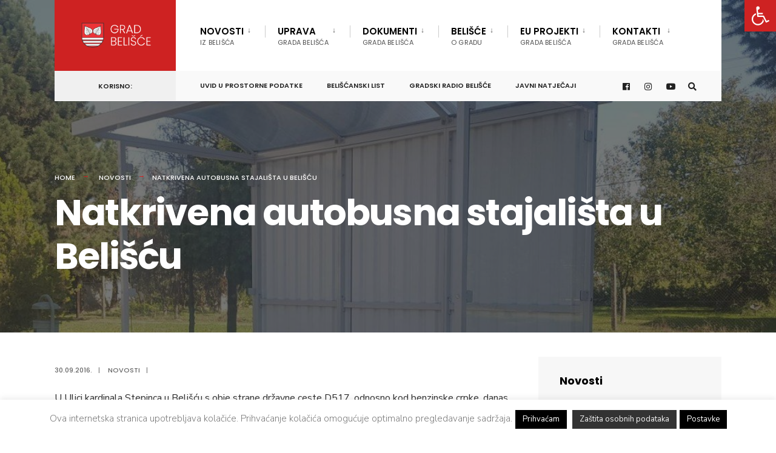

--- FILE ---
content_type: text/html; charset=UTF-8
request_url: https://belisce.hr/natkrivena-autobusna-stajalista-u-beliscu/
body_size: 103157
content:

<!DOCTYPE html>
<html dir="ltr" lang="hr" prefix="og: https://ogp.me/ns#">
<head><meta charset="UTF-8">
<!-- Set the viewport width to device width for mobile -->
<meta name="viewport" content="width=device-width, initial-scale=1" />
<link rel="pingback" href="https://belisce.hr/xmlrpc.php" />
<title>Natkrivena autobusna stajališta u Belišću | Grad Belišće</title>
<style>img:is([sizes="auto" i], [sizes^="auto," i]) { contain-intrinsic-size: 3000px 1500px }</style>
<!-- All in One SEO 4.8.5 - aioseo.com -->
<meta name="description" content="U Ulici kardinala Stepinca u Belišću s obje strane državne ceste D517, odnosno kod benzinske crpke, danas su natkrivena dva autobusna stajališta. Naime, na upite građana koji redovito koriste javni prijevoz o potrebi natkrivanja stajališta, promptno se reagiralo te naručilo i postavilo navedenu opremu. S obzirom na predviđene sve lošije vremenske uvjete, natstrešnice s klupama" />
<meta name="robots" content="max-image-preview:large" />
<meta name="author" content="Tea"/>
<meta name="keywords" content="novosti" />
<link rel="canonical" href="https://belisce.hr/natkrivena-autobusna-stajalista-u-beliscu/" />
<meta name="generator" content="All in One SEO (AIOSEO) 4.8.5" />
<meta property="og:locale" content="hr_HR" />
<meta property="og:site_name" content="Grad Belišće | Službena stranica Grada Belišće" />
<meta property="og:type" content="article" />
<meta property="og:title" content="Natkrivena autobusna stajališta u Belišću | Grad Belišće" />
<meta property="og:description" content="U Ulici kardinala Stepinca u Belišću s obje strane državne ceste D517, odnosno kod benzinske crpke, danas su natkrivena dva autobusna stajališta. Naime, na upite građana koji redovito koriste javni prijevoz o potrebi natkrivanja stajališta, promptno se reagiralo te naručilo i postavilo navedenu opremu. S obzirom na predviđene sve lošije vremenske uvjete, natstrešnice s klupama" />
<meta property="og:url" content="https://belisce.hr/natkrivena-autobusna-stajalista-u-beliscu/" />
<meta property="og:image" content="https://belisce.hr/wp-content/uploads/2016/09/14522160_10209181807915407_455325163_o.jpg" />
<meta property="og:image:secure_url" content="https://belisce.hr/wp-content/uploads/2016/09/14522160_10209181807915407_455325163_o.jpg" />
<meta property="og:image:width" content="1600" />
<meta property="og:image:height" content="900" />
<meta property="article:published_time" content="2016-09-30T13:59:58+00:00" />
<meta property="article:modified_time" content="2016-09-30T13:59:58+00:00" />
<meta property="article:publisher" content="https://www.facebook.com/grad.belisce" />
<meta name="twitter:card" content="summary" />
<meta name="twitter:title" content="Natkrivena autobusna stajališta u Belišću | Grad Belišće" />
<meta name="twitter:description" content="U Ulici kardinala Stepinca u Belišću s obje strane državne ceste D517, odnosno kod benzinske crpke, danas su natkrivena dva autobusna stajališta. Naime, na upite građana koji redovito koriste javni prijevoz o potrebi natkrivanja stajališta, promptno se reagiralo te naručilo i postavilo navedenu opremu. S obzirom na predviđene sve lošije vremenske uvjete, natstrešnice s klupama" />
<meta name="twitter:image" content="https://belisce.hr/wp-content/uploads/2016/09/14522160_10209181807915407_455325163_o.jpg" />
<script type="application/ld+json" class="aioseo-schema">
{"@context":"https:\/\/schema.org","@graph":[{"@type":"Article","@id":"https:\/\/belisce.hr\/natkrivena-autobusna-stajalista-u-beliscu\/#article","name":"Natkrivena autobusna stajali\u0161ta u Beli\u0161\u0107u | Grad Beli\u0161\u0107e","headline":"Natkrivena autobusna stajali\u0161ta u Beli\u0161\u0107u","author":{"@id":"https:\/\/belisce.hr\/author\/tea\/#author"},"publisher":{"@id":"https:\/\/belisce.hr\/#organization"},"image":{"@type":"ImageObject","url":"https:\/\/belisce.hr\/wp-content\/uploads\/2016\/09\/14522160_10209181807915407_455325163_o.jpg","width":1600,"height":900},"datePublished":"2016-09-30T13:59:58+02:00","dateModified":"2016-09-30T13:59:58+02:00","inLanguage":"hr","mainEntityOfPage":{"@id":"https:\/\/belisce.hr\/natkrivena-autobusna-stajalista-u-beliscu\/#webpage"},"isPartOf":{"@id":"https:\/\/belisce.hr\/natkrivena-autobusna-stajalista-u-beliscu\/#webpage"},"articleSection":"Novosti"},{"@type":"BreadcrumbList","@id":"https:\/\/belisce.hr\/natkrivena-autobusna-stajalista-u-beliscu\/#breadcrumblist","itemListElement":[{"@type":"ListItem","@id":"https:\/\/belisce.hr#listItem","position":1,"name":"Home","item":"https:\/\/belisce.hr","nextItem":{"@type":"ListItem","@id":"https:\/\/belisce.hr\/category\/novosti\/#listItem","name":"Novosti"}},{"@type":"ListItem","@id":"https:\/\/belisce.hr\/category\/novosti\/#listItem","position":2,"name":"Novosti","item":"https:\/\/belisce.hr\/category\/novosti\/","nextItem":{"@type":"ListItem","@id":"https:\/\/belisce.hr\/natkrivena-autobusna-stajalista-u-beliscu\/#listItem","name":"Natkrivena autobusna stajali\u0161ta u Beli\u0161\u0107u"},"previousItem":{"@type":"ListItem","@id":"https:\/\/belisce.hr#listItem","name":"Home"}},{"@type":"ListItem","@id":"https:\/\/belisce.hr\/natkrivena-autobusna-stajalista-u-beliscu\/#listItem","position":3,"name":"Natkrivena autobusna stajali\u0161ta u Beli\u0161\u0107u","previousItem":{"@type":"ListItem","@id":"https:\/\/belisce.hr\/category\/novosti\/#listItem","name":"Novosti"}}]},{"@type":"Organization","@id":"https:\/\/belisce.hr\/#organization","name":"Grad Beli\u0161\u0107e","description":"Slu\u017ebena stranica Grada Beli\u0161\u0107e","url":"https:\/\/belisce.hr\/","sameAs":["https:\/\/www.facebook.com\/grad.belisce"]},{"@type":"Person","@id":"https:\/\/belisce.hr\/author\/tea\/#author","url":"https:\/\/belisce.hr\/author\/tea\/","name":"Tea"},{"@type":"WebPage","@id":"https:\/\/belisce.hr\/natkrivena-autobusna-stajalista-u-beliscu\/#webpage","url":"https:\/\/belisce.hr\/natkrivena-autobusna-stajalista-u-beliscu\/","name":"Natkrivena autobusna stajali\u0161ta u Beli\u0161\u0107u | Grad Beli\u0161\u0107e","description":"U Ulici kardinala Stepinca u Beli\u0161\u0107u s obje strane dr\u017eavne ceste D517, odnosno kod benzinske crpke, danas su natkrivena dva autobusna stajali\u0161ta. Naime, na upite gra\u0111ana koji redovito koriste javni prijevoz o potrebi natkrivanja stajali\u0161ta, promptno se reagiralo te naru\u010dilo i postavilo navedenu opremu. S obzirom na predvi\u0111ene sve lo\u0161ije vremenske uvjete, natstre\u0161nice s klupama","inLanguage":"hr","isPartOf":{"@id":"https:\/\/belisce.hr\/#website"},"breadcrumb":{"@id":"https:\/\/belisce.hr\/natkrivena-autobusna-stajalista-u-beliscu\/#breadcrumblist"},"author":{"@id":"https:\/\/belisce.hr\/author\/tea\/#author"},"creator":{"@id":"https:\/\/belisce.hr\/author\/tea\/#author"},"image":{"@type":"ImageObject","url":"https:\/\/belisce.hr\/wp-content\/uploads\/2016\/09\/14522160_10209181807915407_455325163_o.jpg","@id":"https:\/\/belisce.hr\/natkrivena-autobusna-stajalista-u-beliscu\/#mainImage","width":1600,"height":900},"primaryImageOfPage":{"@id":"https:\/\/belisce.hr\/natkrivena-autobusna-stajalista-u-beliscu\/#mainImage"},"datePublished":"2016-09-30T13:59:58+02:00","dateModified":"2016-09-30T13:59:58+02:00"},{"@type":"WebSite","@id":"https:\/\/belisce.hr\/#website","url":"https:\/\/belisce.hr\/","name":"Grad Beli\u0161\u0107e","description":"Slu\u017ebena stranica Grada Beli\u0161\u0107e","inLanguage":"hr","publisher":{"@id":"https:\/\/belisce.hr\/#organization"}}]}
</script>
<!-- All in One SEO -->
<link rel='dns-prefetch' href='//fonts.googleapis.com' />
<link rel='preconnect' href='https://fonts.gstatic.com' crossorigin />
<link rel="alternate" type="application/rss+xml" title="Grad Belišće &raquo; Kanal" href="https://belisce.hr/feed/" />
<link rel="alternate" type="application/rss+xml" title="Grad Belišće &raquo; Kanal komentara" href="https://belisce.hr/comments/feed/" />
<!-- <link rel='stylesheet' id='wp-block-library-css' href='https://belisce.hr/wp-includes/css/dist/block-library/style.min.css?ver=177bc5b034e3285b905eb1229fed6f19' type='text/css' media='all' /> -->
<link rel="stylesheet" type="text/css" href="//belisce.hr/wp-content/cache/wpfc-minified/knh0d9ph/1x6ht.css" media="all"/>
<style id='classic-theme-styles-inline-css' type='text/css'>
/*! This file is auto-generated */
.wp-block-button__link{color:#fff;background-color:#32373c;border-radius:9999px;box-shadow:none;text-decoration:none;padding:calc(.667em + 2px) calc(1.333em + 2px);font-size:1.125em}.wp-block-file__button{background:#32373c;color:#fff;text-decoration:none}
</style>
<style id='global-styles-inline-css' type='text/css'>
:root{--wp--preset--aspect-ratio--square: 1;--wp--preset--aspect-ratio--4-3: 4/3;--wp--preset--aspect-ratio--3-4: 3/4;--wp--preset--aspect-ratio--3-2: 3/2;--wp--preset--aspect-ratio--2-3: 2/3;--wp--preset--aspect-ratio--16-9: 16/9;--wp--preset--aspect-ratio--9-16: 9/16;--wp--preset--color--black: #000000;--wp--preset--color--cyan-bluish-gray: #abb8c3;--wp--preset--color--white: #ffffff;--wp--preset--color--pale-pink: #f78da7;--wp--preset--color--vivid-red: #cf2e2e;--wp--preset--color--luminous-vivid-orange: #ff6900;--wp--preset--color--luminous-vivid-amber: #fcb900;--wp--preset--color--light-green-cyan: #7bdcb5;--wp--preset--color--vivid-green-cyan: #00d084;--wp--preset--color--pale-cyan-blue: #8ed1fc;--wp--preset--color--vivid-cyan-blue: #0693e3;--wp--preset--color--vivid-purple: #9b51e0;--wp--preset--gradient--vivid-cyan-blue-to-vivid-purple: linear-gradient(135deg,rgba(6,147,227,1) 0%,rgb(155,81,224) 100%);--wp--preset--gradient--light-green-cyan-to-vivid-green-cyan: linear-gradient(135deg,rgb(122,220,180) 0%,rgb(0,208,130) 100%);--wp--preset--gradient--luminous-vivid-amber-to-luminous-vivid-orange: linear-gradient(135deg,rgba(252,185,0,1) 0%,rgba(255,105,0,1) 100%);--wp--preset--gradient--luminous-vivid-orange-to-vivid-red: linear-gradient(135deg,rgba(255,105,0,1) 0%,rgb(207,46,46) 100%);--wp--preset--gradient--very-light-gray-to-cyan-bluish-gray: linear-gradient(135deg,rgb(238,238,238) 0%,rgb(169,184,195) 100%);--wp--preset--gradient--cool-to-warm-spectrum: linear-gradient(135deg,rgb(74,234,220) 0%,rgb(151,120,209) 20%,rgb(207,42,186) 40%,rgb(238,44,130) 60%,rgb(251,105,98) 80%,rgb(254,248,76) 100%);--wp--preset--gradient--blush-light-purple: linear-gradient(135deg,rgb(255,206,236) 0%,rgb(152,150,240) 100%);--wp--preset--gradient--blush-bordeaux: linear-gradient(135deg,rgb(254,205,165) 0%,rgb(254,45,45) 50%,rgb(107,0,62) 100%);--wp--preset--gradient--luminous-dusk: linear-gradient(135deg,rgb(255,203,112) 0%,rgb(199,81,192) 50%,rgb(65,88,208) 100%);--wp--preset--gradient--pale-ocean: linear-gradient(135deg,rgb(255,245,203) 0%,rgb(182,227,212) 50%,rgb(51,167,181) 100%);--wp--preset--gradient--electric-grass: linear-gradient(135deg,rgb(202,248,128) 0%,rgb(113,206,126) 100%);--wp--preset--gradient--midnight: linear-gradient(135deg,rgb(2,3,129) 0%,rgb(40,116,252) 100%);--wp--preset--font-size--small: 13px;--wp--preset--font-size--medium: 20px;--wp--preset--font-size--large: 36px;--wp--preset--font-size--x-large: 42px;--wp--preset--spacing--20: 0.44rem;--wp--preset--spacing--30: 0.67rem;--wp--preset--spacing--40: 1rem;--wp--preset--spacing--50: 1.5rem;--wp--preset--spacing--60: 2.25rem;--wp--preset--spacing--70: 3.38rem;--wp--preset--spacing--80: 5.06rem;--wp--preset--shadow--natural: 6px 6px 9px rgba(0, 0, 0, 0.2);--wp--preset--shadow--deep: 12px 12px 50px rgba(0, 0, 0, 0.4);--wp--preset--shadow--sharp: 6px 6px 0px rgba(0, 0, 0, 0.2);--wp--preset--shadow--outlined: 6px 6px 0px -3px rgba(255, 255, 255, 1), 6px 6px rgba(0, 0, 0, 1);--wp--preset--shadow--crisp: 6px 6px 0px rgba(0, 0, 0, 1);}:where(.is-layout-flex){gap: 0.5em;}:where(.is-layout-grid){gap: 0.5em;}body .is-layout-flex{display: flex;}.is-layout-flex{flex-wrap: wrap;align-items: center;}.is-layout-flex > :is(*, div){margin: 0;}body .is-layout-grid{display: grid;}.is-layout-grid > :is(*, div){margin: 0;}:where(.wp-block-columns.is-layout-flex){gap: 2em;}:where(.wp-block-columns.is-layout-grid){gap: 2em;}:where(.wp-block-post-template.is-layout-flex){gap: 1.25em;}:where(.wp-block-post-template.is-layout-grid){gap: 1.25em;}.has-black-color{color: var(--wp--preset--color--black) !important;}.has-cyan-bluish-gray-color{color: var(--wp--preset--color--cyan-bluish-gray) !important;}.has-white-color{color: var(--wp--preset--color--white) !important;}.has-pale-pink-color{color: var(--wp--preset--color--pale-pink) !important;}.has-vivid-red-color{color: var(--wp--preset--color--vivid-red) !important;}.has-luminous-vivid-orange-color{color: var(--wp--preset--color--luminous-vivid-orange) !important;}.has-luminous-vivid-amber-color{color: var(--wp--preset--color--luminous-vivid-amber) !important;}.has-light-green-cyan-color{color: var(--wp--preset--color--light-green-cyan) !important;}.has-vivid-green-cyan-color{color: var(--wp--preset--color--vivid-green-cyan) !important;}.has-pale-cyan-blue-color{color: var(--wp--preset--color--pale-cyan-blue) !important;}.has-vivid-cyan-blue-color{color: var(--wp--preset--color--vivid-cyan-blue) !important;}.has-vivid-purple-color{color: var(--wp--preset--color--vivid-purple) !important;}.has-black-background-color{background-color: var(--wp--preset--color--black) !important;}.has-cyan-bluish-gray-background-color{background-color: var(--wp--preset--color--cyan-bluish-gray) !important;}.has-white-background-color{background-color: var(--wp--preset--color--white) !important;}.has-pale-pink-background-color{background-color: var(--wp--preset--color--pale-pink) !important;}.has-vivid-red-background-color{background-color: var(--wp--preset--color--vivid-red) !important;}.has-luminous-vivid-orange-background-color{background-color: var(--wp--preset--color--luminous-vivid-orange) !important;}.has-luminous-vivid-amber-background-color{background-color: var(--wp--preset--color--luminous-vivid-amber) !important;}.has-light-green-cyan-background-color{background-color: var(--wp--preset--color--light-green-cyan) !important;}.has-vivid-green-cyan-background-color{background-color: var(--wp--preset--color--vivid-green-cyan) !important;}.has-pale-cyan-blue-background-color{background-color: var(--wp--preset--color--pale-cyan-blue) !important;}.has-vivid-cyan-blue-background-color{background-color: var(--wp--preset--color--vivid-cyan-blue) !important;}.has-vivid-purple-background-color{background-color: var(--wp--preset--color--vivid-purple) !important;}.has-black-border-color{border-color: var(--wp--preset--color--black) !important;}.has-cyan-bluish-gray-border-color{border-color: var(--wp--preset--color--cyan-bluish-gray) !important;}.has-white-border-color{border-color: var(--wp--preset--color--white) !important;}.has-pale-pink-border-color{border-color: var(--wp--preset--color--pale-pink) !important;}.has-vivid-red-border-color{border-color: var(--wp--preset--color--vivid-red) !important;}.has-luminous-vivid-orange-border-color{border-color: var(--wp--preset--color--luminous-vivid-orange) !important;}.has-luminous-vivid-amber-border-color{border-color: var(--wp--preset--color--luminous-vivid-amber) !important;}.has-light-green-cyan-border-color{border-color: var(--wp--preset--color--light-green-cyan) !important;}.has-vivid-green-cyan-border-color{border-color: var(--wp--preset--color--vivid-green-cyan) !important;}.has-pale-cyan-blue-border-color{border-color: var(--wp--preset--color--pale-cyan-blue) !important;}.has-vivid-cyan-blue-border-color{border-color: var(--wp--preset--color--vivid-cyan-blue) !important;}.has-vivid-purple-border-color{border-color: var(--wp--preset--color--vivid-purple) !important;}.has-vivid-cyan-blue-to-vivid-purple-gradient-background{background: var(--wp--preset--gradient--vivid-cyan-blue-to-vivid-purple) !important;}.has-light-green-cyan-to-vivid-green-cyan-gradient-background{background: var(--wp--preset--gradient--light-green-cyan-to-vivid-green-cyan) !important;}.has-luminous-vivid-amber-to-luminous-vivid-orange-gradient-background{background: var(--wp--preset--gradient--luminous-vivid-amber-to-luminous-vivid-orange) !important;}.has-luminous-vivid-orange-to-vivid-red-gradient-background{background: var(--wp--preset--gradient--luminous-vivid-orange-to-vivid-red) !important;}.has-very-light-gray-to-cyan-bluish-gray-gradient-background{background: var(--wp--preset--gradient--very-light-gray-to-cyan-bluish-gray) !important;}.has-cool-to-warm-spectrum-gradient-background{background: var(--wp--preset--gradient--cool-to-warm-spectrum) !important;}.has-blush-light-purple-gradient-background{background: var(--wp--preset--gradient--blush-light-purple) !important;}.has-blush-bordeaux-gradient-background{background: var(--wp--preset--gradient--blush-bordeaux) !important;}.has-luminous-dusk-gradient-background{background: var(--wp--preset--gradient--luminous-dusk) !important;}.has-pale-ocean-gradient-background{background: var(--wp--preset--gradient--pale-ocean) !important;}.has-electric-grass-gradient-background{background: var(--wp--preset--gradient--electric-grass) !important;}.has-midnight-gradient-background{background: var(--wp--preset--gradient--midnight) !important;}.has-small-font-size{font-size: var(--wp--preset--font-size--small) !important;}.has-medium-font-size{font-size: var(--wp--preset--font-size--medium) !important;}.has-large-font-size{font-size: var(--wp--preset--font-size--large) !important;}.has-x-large-font-size{font-size: var(--wp--preset--font-size--x-large) !important;}
:where(.wp-block-post-template.is-layout-flex){gap: 1.25em;}:where(.wp-block-post-template.is-layout-grid){gap: 1.25em;}
:where(.wp-block-columns.is-layout-flex){gap: 2em;}:where(.wp-block-columns.is-layout-grid){gap: 2em;}
:root :where(.wp-block-pullquote){font-size: 1.5em;line-height: 1.6;}
</style>
<!-- <link rel='stylesheet' id='cookie-law-info-css' href='https://belisce.hr/wp-content/plugins/cookie-law-info/legacy/public/css/cookie-law-info-public.css?ver=3.2.10' type='text/css' media='all' /> -->
<!-- <link rel='stylesheet' id='cookie-law-info-gdpr-css' href='https://belisce.hr/wp-content/plugins/cookie-law-info/legacy/public/css/cookie-law-info-gdpr.css?ver=3.2.10' type='text/css' media='all' /> -->
<!-- <link rel='stylesheet' id='eleslider-style-css' href='https://belisce.hr/wp-content/plugins/eleslider/assets/eleslider.css?ver=177bc5b034e3285b905eb1229fed6f19' type='text/css' media='all' /> -->
<!-- <link rel='stylesheet' id='baguettebox-css-css' href='https://belisce.hr/wp-content/plugins/gallery-block-lightbox/dist/baguetteBox.min.css?ver=1.12.0' type='text/css' media='all' /> -->
<!-- <link rel='stylesheet' id='pojo-a11y-css' href='https://belisce.hr/wp-content/plugins/pojo-accessibility/modules/legacy/assets/css/style.min.css?ver=1.0.0' type='text/css' media='all' /> -->
<!-- <link rel='stylesheet' id='ea11y-skip-link-css' href='https://belisce.hr/wp-content/plugins/pojo-accessibility/assets/build/skip-link.css?ver=3.3.0' type='text/css' media='all' /> -->
<!-- <link rel='stylesheet' id='citygov-style-css' href='https://belisce.hr/wp-content/themes/citygov/style.css?ver=177bc5b034e3285b905eb1229fed6f19' type='text/css' media='all' /> -->
<!-- <link rel='stylesheet' id='fontawesome-css' href='https://belisce.hr/wp-content/themes/citygov/styles/fontawesome.css?ver=177bc5b034e3285b905eb1229fed6f19' type='text/css' media='all' /> -->
<!-- <link rel='stylesheet' id='citygov-mobile-css' href='https://belisce.hr/wp-content/themes/citygov/style-mobile.css?ver=177bc5b034e3285b905eb1229fed6f19' type='text/css' media='all' /> -->
<link rel="stylesheet" type="text/css" href="//belisce.hr/wp-content/cache/wpfc-minified/lpjr2qyk/1x6ht.css" media="all"/>
<link rel="preload" as="style" href="https://fonts.googleapis.com/css?family=Nunito%20Sans:200,300,400,500,600,700,800,900,200italic,300italic,400italic,500italic,600italic,700italic,800italic,900italic%7CPoppins:600,400,700,500&#038;subset=latin&#038;display=swap&#038;ver=1748552449" /><link rel="stylesheet" href="https://fonts.googleapis.com/css?family=Nunito%20Sans:200,300,400,500,600,700,800,900,200italic,300italic,400italic,500italic,600italic,700italic,800italic,900italic%7CPoppins:600,400,700,500&#038;subset=latin&#038;display=swap&#038;ver=1748552449" media="print" onload="this.media='all'"><noscript><link rel="stylesheet" href="https://fonts.googleapis.com/css?family=Nunito%20Sans:200,300,400,500,600,700,800,900,200italic,300italic,400italic,500italic,600italic,700italic,800italic,900italic%7CPoppins:600,400,700,500&#038;subset=latin&#038;display=swap&#038;ver=1748552449" /></noscript><script src='//belisce.hr/wp-content/cache/wpfc-minified/dec57mod/1x6ht.js' type="text/javascript"></script>
<!-- <script type="text/javascript" src="https://belisce.hr/wp-includes/js/jquery/jquery.min.js?ver=3.7.1" id="jquery-core-js"></script> -->
<!-- <script type="text/javascript" src="https://belisce.hr/wp-includes/js/jquery/jquery-migrate.min.js?ver=3.4.1" id="jquery-migrate-js"></script> -->
<script type="text/javascript" id="cookie-law-info-js-extra">
/* <![CDATA[ */
var Cli_Data = {"nn_cookie_ids":[],"cookielist":[],"non_necessary_cookies":[],"ccpaEnabled":"","ccpaRegionBased":"","ccpaBarEnabled":"","strictlyEnabled":["necessary","obligatoire"],"ccpaType":"gdpr","js_blocking":"","custom_integration":"","triggerDomRefresh":"","secure_cookies":""};
var cli_cookiebar_settings = {"animate_speed_hide":"500","animate_speed_show":"500","background":"#ffffff","border":"#444","border_on":"","button_1_button_colour":"#000","button_1_button_hover":"#000000","button_1_link_colour":"#fff","button_1_as_button":"1","button_1_new_win":"","button_2_button_colour":"#333","button_2_button_hover":"#292929","button_2_link_colour":"#f2f2f2","button_2_as_button":"1","button_2_hidebar":"","button_3_button_colour":"#000","button_3_button_hover":"#000000","button_3_link_colour":"#fff","button_3_as_button":"1","button_3_new_win":"","button_4_button_colour":"#000","button_4_button_hover":"#000000","button_4_link_colour":"#fff","button_4_as_button":"1","button_7_button_colour":"#61a229","button_7_button_hover":"#4e8221","button_7_link_colour":"#fff","button_7_as_button":"1","button_7_new_win":"","font_family":"inherit","header_fix":"","notify_animate_hide":"1","notify_animate_show":"1","notify_div_id":"#cookie-law-info-bar","notify_position_horizontal":"right","notify_position_vertical":"bottom","scroll_close":"","scroll_close_reload":"","accept_close_reload":"","reject_close_reload":"","showagain_tab":"1","showagain_background":"#fff","showagain_border":"#000","showagain_div_id":"#cookie-law-info-again","showagain_x_position":"150px","text":"#7a7a7a","show_once_yn":"","show_once":"10000","logging_on":"","as_popup":"","popup_overlay":"1","bar_heading_text":"","cookie_bar_as":"banner","popup_showagain_position":"bottom-right","widget_position":"left"};
var log_object = {"ajax_url":"https:\/\/belisce.hr\/wp-admin\/admin-ajax.php"};
/* ]]> */
</script>
<script src='//belisce.hr/wp-content/cache/wpfc-minified/86qyb47q/1x6ht.js' type="text/javascript"></script>
<!-- <script type="text/javascript" src="https://belisce.hr/wp-content/plugins/cookie-law-info/legacy/public/js/cookie-law-info-public.js?ver=3.2.10" id="cookie-law-info-js"></script> -->
<link rel="https://api.w.org/" href="https://belisce.hr/wp-json/" /><link rel="alternate" title="JSON" type="application/json" href="https://belisce.hr/wp-json/wp/v2/posts/41594" /><link rel="EditURI" type="application/rsd+xml" title="RSD" href="https://belisce.hr/xmlrpc.php?rsd" />
<link rel='shortlink' href='https://belisce.hr/?p=41594' />
<link rel="alternate" title="oEmbed (JSON)" type="application/json+oembed" href="https://belisce.hr/wp-json/oembed/1.0/embed?url=https%3A%2F%2Fbelisce.hr%2Fnatkrivena-autobusna-stajalista-u-beliscu%2F" />
<link rel="alternate" title="oEmbed (XML)" type="text/xml+oembed" href="https://belisce.hr/wp-json/oembed/1.0/embed?url=https%3A%2F%2Fbelisce.hr%2Fnatkrivena-autobusna-stajalista-u-beliscu%2F&#038;format=xml" />
<meta name="generator" content="Redux 4.5.7" /><!-- This site is powered by Tweet, Like, Plusone and Share Plugin - http://techxt.com/tweet-like-google-1-and-share-plugin-wordpress/ -->
<meta property="og:type" content="article" />
<meta property="og:title" content="Natkrivena autobusna stajališta u Belišću" />
<meta property="og:url" content="https://belisce.hr/natkrivena-autobusna-stajalista-u-beliscu/" />
<meta property="og:site_name" content="Grad Belišće" />
<meta property="og:description" content="U Ulici kardinala Stepinca u Belišću s obje strane državne ceste D517, odnosno kod benzinske crpke, danas su natkrivena dva autobusna stajališta.  Naime, " />
<!--[if lt IE 9]>
<script src="//html5shim.googlecode.com/svn/trunk/html5.js"></script>
<![endif]-->
<meta property="og:image" content="https://belisce.hr/wp-content/uploads/2016/09/14522160_10209181807915407_455325163_o-620x349.jpg" />
<style type="text/css">div.socialicons{float:left;display:block;margin-right: 10px;line-height: 1;padding-bottom:10px;}div.socialiconsv{line-height: 1;}div.socialiconsv p{line-height: 1;display:none;}div.socialicons p{margin-bottom: 0px !important;margin-top: 0px !important;padding-bottom: 0px !important;padding-top: 0px !important;}div.social4iv{background: none repeat scroll 0 0 #FFFFFF;border: 1px solid #aaa;border-radius: 3px 3px 3px 3px;box-shadow: 3px 3px 3px #DDDDDD;padding: 3px;position: fixed;text-align: center;top: 55px;width: 76px;display:none;}div.socialiconsv{padding-bottom: 5px;}</style>
<script type="text/javascript" src="https://platform.twitter.com/widgets.js"></script><script async defer crossorigin="anonymous" src="//connect.facebook.net/hr_HR/sdk.js#xfbml=1&version=v4.0"></script><script type="text/javascript" src="https://apis.google.com/js/plusone.js"></script><script type="text/javascript" src="https://platform.linkedin.com/in.js"></script><style type="text/css">
#pojo-a11y-toolbar .pojo-a11y-toolbar-toggle a{ background-color: #ce2222;	color: #ffffff;}
#pojo-a11y-toolbar .pojo-a11y-toolbar-overlay, #pojo-a11y-toolbar .pojo-a11y-toolbar-overlay ul.pojo-a11y-toolbar-items.pojo-a11y-links{ border-color: #ce2222;}
body.pojo-a11y-focusable a:focus{ outline-style: solid !important;	outline-width: 1px !important;	outline-color: #FF0000 !important;}
#pojo-a11y-toolbar{ top: 0px !important;}
#pojo-a11y-toolbar .pojo-a11y-toolbar-overlay{ background-color: #ffffff;}
#pojo-a11y-toolbar .pojo-a11y-toolbar-overlay ul.pojo-a11y-toolbar-items li.pojo-a11y-toolbar-item a, #pojo-a11y-toolbar .pojo-a11y-toolbar-overlay p.pojo-a11y-toolbar-title{ color: #333333;}
#pojo-a11y-toolbar .pojo-a11y-toolbar-overlay ul.pojo-a11y-toolbar-items li.pojo-a11y-toolbar-item a.active{ background-color: #0a0002;	color: #ffffff;}
@media (max-width: 767px) { #pojo-a11y-toolbar { top: 136px !important; } }</style><meta name="generator" content="Elementor 3.29.2; features: additional_custom_breakpoints, e_local_google_fonts; settings: css_print_method-external, google_font-enabled, font_display-auto">
<style>
.e-con.e-parent:nth-of-type(n+4):not(.e-lazyloaded):not(.e-no-lazyload),
.e-con.e-parent:nth-of-type(n+4):not(.e-lazyloaded):not(.e-no-lazyload) * {
background-image: none !important;
}
@media screen and (max-height: 1024px) {
.e-con.e-parent:nth-of-type(n+3):not(.e-lazyloaded):not(.e-no-lazyload),
.e-con.e-parent:nth-of-type(n+3):not(.e-lazyloaded):not(.e-no-lazyload) * {
background-image: none !important;
}
}
@media screen and (max-height: 640px) {
.e-con.e-parent:nth-of-type(n+2):not(.e-lazyloaded):not(.e-no-lazyload),
.e-con.e-parent:nth-of-type(n+2):not(.e-lazyloaded):not(.e-no-lazyload) * {
background-image: none !important;
}
}
</style>
<link rel="icon" href="https://belisce.hr/wp-content/uploads/2020/10/cropped-favico-logo2-32x32.png" sizes="32x32" />
<link rel="icon" href="https://belisce.hr/wp-content/uploads/2020/10/cropped-favico-logo2-192x192.png" sizes="192x192" />
<link rel="apple-touch-icon" href="https://belisce.hr/wp-content/uploads/2020/10/cropped-favico-logo2-180x180.png" />
<meta name="msapplication-TileImage" content="https://belisce.hr/wp-content/uploads/2020/10/cropped-favico-logo2-270x270.png" />
<style type="text/css" id="wp-custom-css">
/* Remove meta data */
.meta.meta_full .author{ display: none; }
body .wp-block-file__button {
background: #32373c !important;
color: #fff !important;
text-decoration: none !important;
padding: .5em 1em !important;
}		</style>
<style id="themnific_redux-dynamic-css" title="dynamic-css" class="redux-options-output">.site_wrapper{background-color:#f7f7f7;}body,input,button,select,#wpmem_reg fieldset,#wpmem_login fieldset,fieldset .give-final-total-amount{font-family:"Nunito Sans";font-weight:400;font-style:normal;color:#232323;font-size:16px;}.wrapper,.postbar{background-color:#fff;}.ghost,.single .give-goal-progress,.sidebar_item,#comments .navigation a,a.page-numbers,.page-numbers.dots{background-color:#f7f7f7;}a,.events-table h3 a{color:#222;}a:hover,.events-table h3 a:hover{color:#f8010a;}a:active,.events-table h3 a:active{color:#000;}.entry a,.events-table h3 a:hover{color:#ce2222;}.events-table h3 a:hover{border-color:#ce2222;}.entry p a:hover{background-color:#c95d5d;}.p-border,.sidebar_item,.give-goal-progress,.meta,h3#reply-title,.tagcloud a,.taggs a,.page-numbers,input,textarea,select,.nav_item a,.tp_recent_tweets ul li,.page-link a span,.post-pagination>p a{border-color:#000000;}#sidebar,.post-pagination span{color:#333333;}.widgetable a{color:#000000;}.container_head,.header_fullwidth #header,.header_transparent #header.scrolled{background-color:#ffffff;}#titles{background-color:#ce2222;}#header h1 a{color:#ffffff;}.nav>li>a,.bottomnav p{font-family:Poppins;font-weight:600;font-style:normal;color:#000;font-size:15px;}.nav li.current-menu-item>a,.nav >li>a:hover,#main-nav li.current-menu-ancestor>a{border-color:#ce2222;}.nav li ul{background-color:#222933;}.nav>li>ul:after,.nav > li.mega:hover::after{border-left-color:#222933;}body.rtl .nav>li>ul:after,body.rtl .nav > li.mega:hover::after{border-right-color:#222933;}.nav ul li>a,.topnav .menu_label,.topnav .social-menu span{font-family:Poppins;font-weight:400;font-style:normal;color:#fff;font-size:14px;}#main-nav>li.special>a{background-color:#ce2222;}#main-nav>li.special>a,#main-nav .special a i{color:#ffffff;}#bottombar{background-color:#f9f9f9;}#bottombar p,#bottombar a,#bottombar span,#bottombar a:hover{color:#222222;}#titles,p.menu_label{width:200px;}#titles .logo{margin-top:30px;margin-bottom:30px;}#navigation{padding-top:14px;padding-bottom:5px;}#footer,#footer .searchform input.s,.footop-right{background-color:#222933;}#footer p,#footer{color:#a8bbc4;}#footer a,#footer h2,#footer h3,#footer h4,#footer .meta,#footer .meta a,#footer .searchform input.s{color:#cedcdd;}#footer a:hover{color:#ce2222;}#footer li.cat-item,.footer-logo,#copyright,#footer .tagcloud a,#footer .tp_recent_tweets ul li,#footer .p-border,#footer .searchform input.s,#footer input,#footer .landing-section{border-color:#40535b;}.footop{background-color:#ce2222;}#footop h2,#footop a,#foo-spec{color:#ffffff;}h1{font-family:Poppins;font-weight:700;font-style:normal;color:#000;font-size:24px;}h1.entry-title,h1.archiv,.eleslideinside h1,.eleslideinside h2{font-family:Poppins;font-weight:700;font-style:normal;color:#222;font-size:60px;}h2.posttitle{font-family:Poppins;font-weight:700;font-style:normal;color:#222;font-size:40px;}h2,.entry h1,.entry h2,.entry h3,.entry h4,.entry h5,.entry h6{font-family:Poppins;font-weight:700;font-style:normal;color:#222;font-size:22px;}h3,.format-quote .teaser,#wpmem_reg legend, #wpmem_login legend,.give-goal-progress{font-family:Poppins;font-weight:700;font-style:normal;color:#222;font-size:22px;}h4,.tptn_posts_widget li::before,.sidebar_item .menu>li>a{font-family:Poppins;font-weight:700;font-style:normal;color:#222;font-size:17px;}h5,.comment-author cite,.tab-post h4,.tptn_title,.submit,.nav-previous a,#comments .reply a,.post-pagination,.mc4wp-form input,.woocommerce #respond input#submit, .woocommerce a.button,.woocommerce button.button, .woocommerce input.button,.tmnf_events_widget a,.post-nav-text,a.event_button,.give-btn{font-family:Poppins;font-weight:600;font-style:normal;color:#000;font-size:15px;}h6,.su-button span,.owl-nav>div,.awesome-weather-wrap{font-family:Poppins;font-weight:500;font-style:normal;color:#000;font-size:11px;}.meta,.meta a,.crumb{font-family:Poppins;font-weight:500;font-style:normal;color:#686868;font-size:11px;}a.searchSubmit,.ribbon,.cat_nr,.woocommerce #respond input#submit,.woocommerce a.button,.woocommerce button.button.alt,.woocommerce input.button.alt,.woocommerce a.button.alt,.woocommerce button.button, .woocommerce input.button,#respond #submit,.page-numbers.current,a.mainbutton,#submit,#comments .navigation a,.tagssingle a,.contact-form .submit,a.comment-reply-link,.dekoline:before,.eleslideinside h2:before,.item_inn:before,.meta_more a,.owl-nav > div,.page-link>span,.button_div input,button.give-btn-reveal,.give-btn-modal,.give-submit.give-btn{background-color:#ce2222;}input.button,button.submit,#sidebar ul.menu a:hover,#sidebar ul.menu .current-menu-item>a,.page-link>span{border-color:#ce2222;}.main-breadcrumbs span:after{color:#ce2222;}a.searchSubmit,.ribbon,.ribbon a,.ribbon p,#footer .ribbon,.cat_nr,.woocommerce #respond input#submit,.woocommerce a.button.alt,.woocommerce input.button.alt,.woocommerce a.button,.woocommerce button.button.alt, .woocommerce button.button, .woocommerce input.button,#comments .reply a,#respond #submit,#footer a.mainbutton,a.mainbutton,.tmnf_icon,a.mainbutton,#submit,#comments .navigation a,.tagssingle a,.mc4wp-form input[type="submit"],a.comment-reply-link,.page-numbers.current,.meta_more a,.owl-next:before,.owl-prev:before,.page-link>span,.button_div input,button.give-btn-reveal,.give-btn-modal,.give-submit.give-btn{color:#ffffff;}a.searchSubmit:hover,.ribbon:hover,a.mainbutton:hover,.entry a.ribbon:hover,.woocommerce #respond input#submit:hover,.woocommerce a.button.alt:hover,.woocommerce a.button:hover, .woocommerce button.button:hover,.woocommerce input.button.alt:hover,.woocommerce input.button:hover,.meta_more a:hover,.owl-nav>div:hover,#main-nav>li.special>a:hover,button.give-btn-reveal:hover,.give-btn-modal:hover,.give-submit.give-btn:hover,.wpcf7-submit,.give-btn.give-default-level{background-color:#003356;}input.button:hover,button.submit:hover{border-color:#003356;}#footer a.mainbutton:hover,.ribbon:hover,.ribbon:hover a,.ribbon a:hover,.entry a.ribbon:hover,a.mainbutton:hover,.woocommerce #respond input#submit:hover, .woocommerce a.button:hover, .woocommerce button.button:hover, .woocommerce input.button:hover,.meta_more a:hover,.owl-next:hover:before,.owl-prev:hover:before,#main-nav>li.special>a:hover,button.give-btn-reveal:hover,.give-btn-modal:hover,.give-submit.give-btn:hover,.wpcf7-submit,.give-btn.give-default-level{color:#ffffff;}.imgwrap,.post-nav-image,.page-header{background-color:#1E1E1E;}.page-header,.page-header a,.page-header h1,.page-header h2,.main-breadcrumbs span{color:#ffffff;}</style>
</head>
<body class="wp-singular post-template-default single single-post postid-41594 single-format-standard wp-theme-citygov elementor-default elementor-kit-92812">
<script>
const onSkipLinkClick = () => {
const htmlElement = document.querySelector('html');
htmlElement.style['scroll-behavior'] = 'smooth';
setTimeout( () => htmlElement.style['scroll-behavior'] = null, 1000 );
}
document.addEventListener("DOMContentLoaded", () => {
if (!document.querySelector('#content')) {
document.querySelector('.ea11y-skip-to-content-link').remove();
}
});
</script>
<a class="ea11y-skip-to-content-link"
href="#content"
tabindex="1"
onclick="onSkipLinkClick()"
>
Skip to content
<svg width="24" height="24" viewBox="0 0 24 24" fill="none">
<path d="M18 6V12C18 12.7956 17.6839 13.5587 17.1213 14.1213C16.5587 14.6839 15.7956 15 15 15H5M5 15L9 11M5 15L9 19"
stroke="black"
stroke-width="1.5"
stroke-linecap="round"
stroke-linejoin="round"
/>
</svg>
</a>
<div class="ea11y-skip-to-content-backdrop"></div>
<script>
jQuery(document).ready(function($){
setTimeout(function(){
$('.flatpickr-input').each(function(){ flatpickr( $(this)[0] ).set('dateFormat', 'd.m.Y.');}); }, 1000 );
});
</script>
<div class="site_wrapper upper tmnf_width_normal tmnf-sidebar-active header_default">
<div id="header" class="tranz" itemscope itemtype="http://schema.org/WPHeader">
<div class="container_head">
<a class="screen-reader-text ribbon skip-link" href="#content_start">Skip to content</a>
<div class="clearfix"></div>
<div id="titles" class="tranz2">
<a class="logo" href="https://belisce.hr/">
<img class="tranz" src="https://belisce.hr/wp-content/uploads/2020/09/logo-5.png" alt="Grad Belišće"/>
</a>
</div><!-- end #titles  -->
<div class="header-right for-menu">
<input type="checkbox" id="showmenu" aria-label="Open Menu">
<label for="showmenu" class="show-menu ribbon" tabindex="0"><i class="fas fa-bars"></i> <span>Menu</span></label>
<nav id="navigation" class="rad tranz" itemscope itemtype="http://schema.org/SiteNavigationElement" role="navigation" aria-label="Main Menu"> 
<ul id="main-nav" class="nav" role="menubar"><li id="menu-item-5514" class="mega menu-item menu-item-type-post_type menu-item-object-page current_page_parent menu-item-has-children menu-item-5514" aria-haspopup="true" role="menuitem" aria-expanded="false" tabindex="0"><a href="https://belisce.hr/novosti/">Novosti<span class="menu-item-description">iz Belišća</span></a>
<ul class="sub-menu">
<li id="menu-item-113713" class="menu-item menu-item-type-post_type menu-item-object-page current_page_parent menu-item-113713"><a href="https://belisce.hr/novosti/">Novosti iz Belišća</a></li>
<li id="menu-item-113712" class="menu-item menu-item-type-taxonomy menu-item-object-category menu-item-113712"><a href="https://belisce.hr/category/novosti-iz-zivota-udruga/">Novosti iz života udruga</a></li>
</ul>
</li>
<li id="menu-item-92980" class="mega menu-item menu-item-type-custom menu-item-object-custom menu-item-has-children menu-item-92980" aria-haspopup="true" role="menuitem" aria-expanded="false" tabindex="0"><a href="#">Uprava<span class="menu-item-description">Grada Belišća</span></a>
<ul class="sub-menu">
<li id="menu-item-93074" class="menu-item menu-item-type-custom menu-item-object-custom menu-item-home menu-item-has-children menu-item-93074" aria-haspopup="true" role="menuitem" aria-expanded="false" tabindex="0"><a href="https://belisce.hr/#">Upravna tijela</a>
<ul class="sub-menu">
<li id="menu-item-93065" class="menu-item menu-item-type-post_type menu-item-object-page menu-item-93065"><a href="https://belisce.hr/gradonacelnik-grada-belisca/">Gradonačelnik grada Belišća</a></li>
<li id="menu-item-93067" class="menu-item menu-item-type-post_type menu-item-object-page menu-item-93067"><a href="https://belisce.hr/gradsko-vijece-grada-belisca/">Gradsko vijeće grada Belišća</a></li>
<li id="menu-item-93066" class="menu-item menu-item-type-post_type menu-item-object-page menu-item-93066"><a href="https://belisce.hr/gradska-uprava-grada-belisca/">Gradska uprava grada Belišća</a></li>
</ul>
</li>
<li id="menu-item-93075" class="menu-item menu-item-type-custom menu-item-object-custom menu-item-has-children menu-item-93075" aria-haspopup="true" role="menuitem" aria-expanded="false" tabindex="0"><a>Upravni odjeli</a>
<ul class="sub-menu">
<li id="menu-item-93068" class="menu-item menu-item-type-post_type menu-item-object-page menu-item-93068"><a href="https://belisce.hr/i-ured-gradonacelnika/">1. UPRAVNI ODJEL – URED GRADONAČELNIKA I TAJNIŠTVO GRADA</a></li>
<li id="menu-item-93070" class="menu-item menu-item-type-post_type menu-item-object-page menu-item-93070"><a href="https://belisce.hr/iii-upravni-odjel-za-financije-i-proracun/">2. UPRAVNI ODJEL ZA FINANCIJE, PRORAČUN I JAVNU NABAVU</a></li>
<li id="menu-item-93071" class="menu-item menu-item-type-post_type menu-item-object-page menu-item-93071"><a href="https://belisce.hr/iv-upravni-odjel-za-komunalno-stambene-djelatnosti-i-uredenje-naselja/">3. UPRAVNI ODJEL ZA KOMUNALNE DJELATNOSTI, UPRAVLJANJE IMOVINOM I UREĐENJE NASELJA</a></li>
<li id="menu-item-93072" class="menu-item menu-item-type-post_type menu-item-object-page menu-item-93072"><a href="https://belisce.hr/v-upravni-odjel-za-drustvene-djelatnosti/">4. UPRAVNI ODJEL ZA DRUŠTVENE DJELATNOSTI I CIVILNO DRUŠTVO</a></li>
<li id="menu-item-93073" class="menu-item menu-item-type-post_type menu-item-object-page menu-item-93073"><a href="https://belisce.hr/vi-upravni-odjel-za-prostorno-planiranje-i-gospodarstvo/">5. UPRAVNI ODJEL ZA PROSTORNO PLANIRANJE, GOSPODARSTVO I ODRŽIVI RAZVOJ</a></li>
</ul>
</li>
<li id="menu-item-93076" class="menu-item menu-item-type-custom menu-item-object-custom menu-item-home menu-item-has-children menu-item-93076" aria-haspopup="true" role="menuitem" aria-expanded="false" tabindex="0"><a href="https://belisce.hr/#">Savjeti</a>
<ul class="sub-menu">
<li id="menu-item-106376" class="menu-item menu-item-type-post_type menu-item-object-page menu-item-106376"><a href="https://belisce.hr/savjet-za-razvoj-prigradskih-naselja-grada-belisca/">Savjet za razvoj prigradskih naselja grada Belišća</a></li>
<li id="menu-item-92999" class="menu-item menu-item-type-post_type menu-item-object-page menu-item-92999"><a href="https://belisce.hr/nacionalne-manjine/">Nacionalne manjine</a></li>
<li id="menu-item-93051" class="menu-item menu-item-type-post_type menu-item-object-page menu-item-93051"><a href="https://belisce.hr/savjet-mladih-grada-belisca/">Savjet mladih grada Belišća</a></li>
</ul>
</li>
</ul>
</li>
<li id="menu-item-94403" class="mega menu-item menu-item-type-custom menu-item-object-custom menu-item-has-children menu-item-94403" aria-haspopup="true" role="menuitem" aria-expanded="false" tabindex="0"><a href="#">Dokumenti<span class="menu-item-description">Grada Belišća</span></a>
<ul class="sub-menu">
<li id="menu-item-109209" class="menu-item menu-item-type-post_type menu-item-object-page menu-item-109209"><a href="https://belisce.hr/mjerenje-kvalitete-zraka/">Mjerenje kvalitete zraka</a></li>
<li id="menu-item-94404" class="menu-item menu-item-type-custom menu-item-object-custom menu-item-94404"><a href="https://belisce.hr/proracun/">Proračun i financijska izvješća</a></li>
<li id="menu-item-122477" class="menu-item menu-item-type-custom menu-item-object-custom menu-item-122477"><a href="https://transparentnost.zio.hr/belisce">Transparentnost</a></li>
<li id="menu-item-92985" class="mega menu-item menu-item-type-post_type menu-item-object-page menu-item-92985"><a href="https://belisce.hr/dokumenti/">Dokumenti<span class="menu-item-description">Grada Belišća</span></a></li>
<li id="menu-item-106375" class="menu-item menu-item-type-post_type menu-item-object-page menu-item-106375"><a href="https://belisce.hr/otvoreni-podaci/">Otvoreni podaci</a></li>
<li id="menu-item-100601" class="menu-item menu-item-type-post_type menu-item-object-page menu-item-100601"><a href="https://belisce.hr/dokumenti/lokalni-izbori/">Lokalni izbori</a></li>
<li id="menu-item-93005" class="menu-item menu-item-type-post_type menu-item-object-page menu-item-93005"><a href="https://belisce.hr/strateski-dokumenti/">Strateški dokumenti</a></li>
<li id="menu-item-93078" class="menu-item menu-item-type-post_type menu-item-object-page menu-item-93078"><a href="https://belisce.hr/javna-nabava/">Javna nabava</a></li>
<li id="menu-item-94038" class="menu-item menu-item-type-taxonomy menu-item-object-category menu-item-94038"><a href="https://belisce.hr/category/natjecaji-i-javni-pozivi-grada-belisce/">Natječaji i javni pozivi grada Belišće</a></li>
<li id="menu-item-93081" class="menu-item menu-item-type-post_type menu-item-object-page menu-item-93081"><a href="https://belisce.hr/zastita-osobnih-podataka/">ZAŠTITA OSOBNIH PODATAKA</a></li>
<li id="menu-item-93080" class="menu-item menu-item-type-post_type menu-item-object-page menu-item-93080"><a href="https://belisce.hr/savjetovanje-s-javnoscu/">Savjetovanje s javnošću</a></li>
<li id="menu-item-93297" class="menu-item menu-item-type-post_type menu-item-object-page menu-item-93297"><a href="https://belisce.hr/pravo-na-pristup-informacijama/">PRAVO NA PRISTUP INFORMACIJAMA</a></li>
<li id="menu-item-128380" class="menu-item menu-item-type-post_type menu-item-object-page menu-item-128380"><a href="https://belisce.hr/predstavke-i-prituzbe-na-rad-javnih-tijela/">PREDSTAVKE I PRITUŽBE NA RAD JAVNIH TIJELA</a></li>
<li id="menu-item-93247" class="menu-item menu-item-type-post_type menu-item-object-page menu-item-93247"><a href="https://belisce.hr/prostorni-i-urbanisticki-planovi/">Prostorni i Urbanistički planovi</a></li>
<li id="menu-item-93056" class="menu-item menu-item-type-post_type menu-item-object-page menu-item-93056"><a href="https://belisce.hr/upute-legalizacija-objekata/">UPUTE – LEGALIZACIJA OBJEKATA</a></li>
<li id="menu-item-93060" class="menu-item menu-item-type-post_type menu-item-object-page menu-item-93060"><a href="https://belisce.hr/sluzbeni-glasnik/">Službeni glasnik</a></li>
<li id="menu-item-93298" class="menu-item menu-item-type-post_type menu-item-object-page menu-item-93298"><a href="https://belisce.hr/stanje-minski-sumnjivog-prostora-podrucja-grada-belisca/">Stanje minski sumnjivog prostora područja Grada Belišća</a></li>
<li id="menu-item-93061" class="menu-item menu-item-type-post_type menu-item-object-page menu-item-93061"><a href="https://belisce.hr/certifikati/">Certifikati</a></li>
<li id="menu-item-106315" class="menu-item menu-item-type-post_type menu-item-object-page menu-item-106315"><a href="https://belisce.hr/vodic-za-izvoznike/">Vodič za izvoznike</a></li>
</ul>
</li>
<li id="menu-item-94238" class="mega menu-item menu-item-type-custom menu-item-object-custom menu-item-has-children menu-item-94238" aria-haspopup="true" role="menuitem" aria-expanded="false" tabindex="0"><a href="#">Belišće<span class="menu-item-description">O gradu</span></a>
<ul class="sub-menu">
<li id="menu-item-93021" class="menu-item menu-item-type-custom menu-item-object-custom menu-item-has-children menu-item-93021" aria-haspopup="true" role="menuitem" aria-expanded="false" tabindex="0"><a href="#">Prigradska naselja</a>
<ul class="sub-menu">
<li id="menu-item-92990" class="menu-item menu-item-type-post_type menu-item-object-page menu-item-92990"><a href="https://belisce.hr/gat/">Gat</a></li>
<li id="menu-item-92993" class="menu-item menu-item-type-post_type menu-item-object-page menu-item-92993"><a href="https://belisce.hr/gorica-valpovacka/">Gorica Valpovačka</a></li>
<li id="menu-item-92997" class="menu-item menu-item-type-post_type menu-item-object-page menu-item-92997"><a href="https://belisce.hr/kitisanci/">Kitišanci</a></li>
<li id="menu-item-93006" class="menu-item menu-item-type-post_type menu-item-object-page menu-item-93006"><a href="https://belisce.hr/tiborjanci/">Tiborjanci</a></li>
<li id="menu-item-93008" class="menu-item menu-item-type-post_type menu-item-object-page menu-item-93008"><a href="https://belisce.hr/veliskovci/">Veliškovci</a></li>
<li id="menu-item-93009" class="menu-item menu-item-type-post_type menu-item-object-page menu-item-93009"><a href="https://belisce.hr/vinogradci/">Vinogradci</a></li>
<li id="menu-item-92988" class="menu-item menu-item-type-post_type menu-item-object-page menu-item-92988"><a href="https://belisce.hr/bistrinci/">Bistrinci</a></li>
<li id="menu-item-92989" class="menu-item menu-item-type-post_type menu-item-object-page menu-item-92989"><a href="https://belisce.hr/bocanjevci/">Bocanjevci</a></li>
</ul>
</li>
<li id="menu-item-93011" class="menu-item menu-item-type-post_type menu-item-object-page menu-item-has-children menu-item-93011" aria-haspopup="true" role="menuitem" aria-expanded="false" tabindex="0"><a href="https://belisce.hr/o-beliscu/">O Belišću</a>
<ul class="sub-menu">
<li id="menu-item-94672" class="menu-item menu-item-type-custom menu-item-object-custom menu-item-94672"><a href="https://gis.belisce.hr/gis">Prikaz i uvid u prostorne podatke</a></li>
<li id="menu-item-92991" class="menu-item menu-item-type-post_type menu-item-object-page menu-item-92991"><a href="https://belisce.hr/geografski-polozaj/">Geografski položaj</a></li>
<li id="menu-item-92995" class="menu-item menu-item-type-post_type menu-item-object-page menu-item-92995"><a href="https://belisce.hr/gospodarska-zona/">Gospodarska zona</a></li>
<li id="menu-item-93001" class="menu-item menu-item-type-post_type menu-item-object-page menu-item-93001"><a href="https://belisce.hr/plan-grada/">Plan grada</a></li>
<li id="menu-item-92994" class="menu-item menu-item-type-post_type menu-item-object-page menu-item-92994"><a href="https://belisce.hr/gospodarenje-otpadom/">Gospodarenje otpadom</a></li>
<li id="menu-item-93004" class="menu-item menu-item-type-post_type menu-item-object-page menu-item-93004"><a href="https://belisce.hr/stanje-minski-sumnjivog-prostora-podrucja-grada-belisca/">Stanje minski sumnjivog prostora područja Grada Belišća</a></li>
</ul>
</li>
<li id="menu-item-93019" class="menu-item menu-item-type-custom menu-item-object-custom menu-item-home menu-item-has-children menu-item-93019" aria-haspopup="true" role="menuitem" aria-expanded="false" tabindex="0"><a href="https://belisce.hr/#">Gospodarstvo</a>
<ul class="sub-menu">
<li id="menu-item-93012" class="menu-item menu-item-type-post_type menu-item-object-page menu-item-93012"><a href="https://belisce.hr/gospodarstvo-i-razvoj/">Gospodarstvo i razvoj</a></li>
<li id="menu-item-93007" class="menu-item menu-item-type-post_type menu-item-object-page menu-item-93007"><a href="https://belisce.hr/ugostiteljski-objekti-grada-belisca/">UGOSTITELJSKI OBJEKTI GRADA BELIŠĆA</a></li>
<li id="menu-item-93003" class="menu-item menu-item-type-post_type menu-item-object-page menu-item-93003"><a href="https://belisce.hr/prometna-infrastruktura/">Prometna infrastruktura</a></li>
<li id="menu-item-93010" class="menu-item menu-item-type-post_type menu-item-object-page menu-item-93010"><a href="https://belisce.hr/zastita-okolisa/">Zaštita okoliša</a></li>
</ul>
</li>
<li id="menu-item-104735" class="menu-item menu-item-type-taxonomy menu-item-object-category menu-item-has-children menu-item-104735" aria-haspopup="true" role="menuitem" aria-expanded="false" tabindex="0"><a href="https://belisce.hr/category/grad-za-mlade/">Grad za mlade</a>
<ul class="sub-menu">
<li id="menu-item-104736" class="menu-item menu-item-type-taxonomy menu-item-object-category menu-item-104736"><a href="https://belisce.hr/category/grad-za-mlade/">Grad za mlade</a></li>
<li id="menu-item-104774" class="menu-item menu-item-type-post_type menu-item-object-page menu-item-104774"><a href="https://belisce.hr/savjet-mladih-grada-belisca/">Savjet mladih grada Belišća</a></li>
</ul>
</li>
<li id="menu-item-93023" class="menu-item menu-item-type-custom menu-item-object-custom menu-item-home menu-item-has-children menu-item-93023" aria-haspopup="true" role="menuitem" aria-expanded="false" tabindex="0"><a href="https://belisce.hr/#">Povijest</a>
<ul class="sub-menu">
<li id="menu-item-93002" class="menu-item menu-item-type-post_type menu-item-object-page menu-item-93002"><a href="https://belisce.hr/poznati-beliscani/">Poznati Belišćani</a></li>
<li id="menu-item-92998" class="menu-item menu-item-type-post_type menu-item-object-page menu-item-92998"><a href="https://belisce.hr/kulturna-bastina/">Kulturna baština</a></li>
<li id="menu-item-92996" class="menu-item menu-item-type-post_type menu-item-object-page menu-item-92996"><a href="https://belisce.hr/iz-proslosti-belisca/">Iz prošlosti Belišća</a></li>
<li id="menu-item-93045" class="menu-item menu-item-type-post_type menu-item-object-page menu-item-93045"><a href="https://belisce.hr/kronoloski-pregled-naziva-tvrtke-u-beliscu/">KRONOLOŠKI PREGLED PROMJENE NAZIVA I POSLOVANJA TVRTKE U BELIŠĆU</a></li>
</ul>
</li>
<li id="menu-item-93024" class="menu-item menu-item-type-custom menu-item-object-custom menu-item-home menu-item-has-children menu-item-93024" aria-haspopup="true" role="menuitem" aria-expanded="false" tabindex="0"><a href="https://belisce.hr/#">Kultura i obrazovanje</a>
<ul class="sub-menu">
<li id="menu-item-93000" class="menu-item menu-item-type-post_type menu-item-object-page menu-item-93000"><a href="https://belisce.hr/odgoj-i-obrazovanje/">Odgoj i obrazovanje</a></li>
<li id="menu-item-93026" class="menu-item menu-item-type-post_type menu-item-object-page menu-item-93026"><a href="https://belisce.hr/gradska-knjiznica-i-citaonica/">Gradska knjižnica i čitaonica</a></li>
<li id="menu-item-92992" class="menu-item menu-item-type-post_type menu-item-object-page menu-item-92992"><a href="https://belisce.hr/glazbeno-i-dramsko-stvaralastvo/">Glazbeno i dramsko stvaralaštvo</a></li>
<li id="menu-item-93057" class="menu-item menu-item-type-post_type menu-item-object-page menu-item-93057"><a href="https://belisce.hr/vedrofon/">Vedrofon</a></li>
<li id="menu-item-93025" class="menu-item menu-item-type-post_type menu-item-object-page menu-item-93025"><a href="https://belisce.hr/muzej-belisce/">MUZEJ BELIŠĆE</a></li>
</ul>
</li>
<li id="menu-item-92983" class="menu-item menu-item-type-custom menu-item-object-custom menu-item-has-children menu-item-92983" aria-haspopup="true" role="menuitem" aria-expanded="false" tabindex="0"><a href="#">Tvrtke<span class="menu-item-description">i ustanove grada</span></a>
<ul class="sub-menu">
<li id="menu-item-93055" class="menu-item menu-item-type-post_type menu-item-object-page menu-item-93055"><a href="https://belisce.hr/trzni-centar/">Tržni centar</a></li>
<li id="menu-item-93018" class="menu-item menu-item-type-post_type menu-item-object-page menu-item-93018"><a href="https://belisce.hr/muzej/">Muzej</a></li>
<li id="menu-item-93053" class="menu-item menu-item-type-post_type menu-item-object-page menu-item-93053"><a href="https://belisce.hr/socijalna-samoposluga/">SOCIJALNA SAMOPOSLUGA</a></li>
</ul>
</li>
<li id="menu-item-105515" class="menu-item menu-item-type-custom menu-item-object-custom menu-item-has-children menu-item-105515" aria-haspopup="true" role="menuitem" aria-expanded="false" tabindex="0"><a href="#">Dobitnici priznanja</a>
<ul class="sub-menu">
<li id="menu-item-105514" class="menu-item menu-item-type-post_type menu-item-object-page menu-item-105514"><a href="https://belisce.hr/dobitnici-javnih-priznanja-grada-belisca/">Dobitnici javnih priznanja Grada Belišća</a></li>
</ul>
</li>
<li id="menu-item-93020" class="menu-item menu-item-type-custom menu-item-object-custom menu-item-home menu-item-has-children menu-item-93020" aria-haspopup="true" role="menuitem" aria-expanded="false" tabindex="0"><a href="https://belisce.hr/#">Ostalo</a>
<ul class="sub-menu">
<li id="menu-item-93016" class="menu-item menu-item-type-post_type menu-item-object-page menu-item-93016"><a href="https://belisce.hr/sport-i-rekreacija/">Sport i rekreacija</a></li>
<li id="menu-item-93017" class="menu-item menu-item-type-post_type menu-item-object-page menu-item-93017"><a href="https://belisce.hr/turizam/">Turizam</a></li>
<li id="menu-item-93015" class="menu-item menu-item-type-post_type menu-item-object-page menu-item-93015"><a href="https://belisce.hr/vjerski-zivot/">Vjerski život</a></li>
<li id="menu-item-93043" class="menu-item menu-item-type-post_type menu-item-object-page menu-item-93043"><a href="https://belisce.hr/korisne-informacije/">Korisne informacije</a></li>
<li id="menu-item-93044" class="menu-item menu-item-type-post_type menu-item-object-page menu-item-93044"><a href="https://belisce.hr/korisni-linkovi/">Korisni linkovi</a></li>
</ul>
</li>
</ul>
</li>
<li id="menu-item-92981" class="mega menu-item menu-item-type-custom menu-item-object-custom menu-item-has-children menu-item-92981" aria-haspopup="true" role="menuitem" aria-expanded="false" tabindex="0"><a href="https://belisce.hr/projekti/">EU projekti<span class="menu-item-description">Grada Belišća</span></a>
<ul class="sub-menu">
<li id="menu-item-93064" class="menu-item menu-item-type-custom menu-item-object-custom menu-item-home menu-item-has-children menu-item-93064" aria-haspopup="true" role="menuitem" aria-expanded="false" tabindex="0"><a href="https://belisce.hr/#">Socijalno-demografski</a>
<ul class="sub-menu">
<li id="menu-item-135142" class="menu-item menu-item-type-post_type menu-item-object-page menu-item-135142"><a href="https://belisce.hr/od-igre-do-znanja/">Od igre do znanja</a></li>
<li id="menu-item-132354" class="menu-item menu-item-type-post_type menu-item-object-page menu-item-132354"><a href="https://belisce.hr/izgradnja-i-opremanje-djecjeg-vrtica-u-bistrincima/">Izgradnja i opremanje dječjeg vrtića u Bistrincima</a></li>
<li id="menu-item-122862" class="menu-item menu-item-type-post_type menu-item-object-post menu-item-122862"><a href="https://belisce.hr/doma-je-najbolje/">Doma je najbolje</a></li>
<li id="menu-item-116649" class="menu-item menu-item-type-post_type menu-item-object-post menu-item-116649"><a href="https://belisce.hr/prosirenje-kapaciteta-djecjeg-vrtica-maslacak-belisce/">Proširenje kapaciteta Dječjeg vrtića Maslačak Belišće</a></li>
<li id="menu-item-104291" class="menu-item menu-item-type-post_type menu-item-object-post menu-item-104291"><a href="https://belisce.hr/zajedno-za-trecu-dob/">Zajedno za treću dob</a></li>
<li id="menu-item-93027" class="menu-item menu-item-type-post_type menu-item-object-page menu-item-93027"><a href="https://belisce.hr/belisce-grad-prijatelj-djece/">BELIŠĆE GRAD PRIJATELJ DJECE</a></li>
<li id="menu-item-93034" class="menu-item menu-item-type-post_type menu-item-object-page menu-item-93034"><a href="https://belisce.hr/grad-po-mjeri-djeteta/">Grad po mjeri djeteta</a></li>
<li id="menu-item-93041" class="menu-item menu-item-type-post_type menu-item-object-page menu-item-93041"><a href="https://belisce.hr/jos-jednom-zazeli/">Još jednom zaželi!</a></li>
<li id="menu-item-109798" class="menu-item menu-item-type-taxonomy menu-item-object-category menu-item-109798"><a href="https://belisce.hr/category/europe-goes-local/">Europe goes local</a></li>
<li id="menu-item-131898" class="menu-item menu-item-type-post_type menu-item-object-post menu-item-131898"><a href="https://belisce.hr/nova-podloga-sigurnija-igra/">Nova podloga &#8211; sigurnija igra</a></li>
<li id="menu-item-131904" class="menu-item menu-item-type-post_type menu-item-object-post menu-item-131904"><a href="https://belisce.hr/najljepsi-kutak-za-najljepsi-vrtic/">Najljepši kutić za najljepši vrtić</a></li>
</ul>
</li>
<li id="menu-item-93062" class="menu-item menu-item-type-custom menu-item-object-custom menu-item-home menu-item-has-children menu-item-93062" aria-haspopup="true" role="menuitem" aria-expanded="false" tabindex="0"><a href="https://belisce.hr/">Turizam i sport</a>
<ul class="sub-menu">
<li id="menu-item-133157" class="menu-item menu-item-type-post_type menu-item-object-page menu-item-133157"><a href="https://belisce.hr/rekonstrukcija-biciklisticke-infrastrukture-u-ulici-kralja-tomislava-u-beliscu/">Rekonstrukcija biciklističke infrastrukture u Ulici kralja Tomislava u Belišću</a></li>
<li id="menu-item-132358" class="menu-item menu-item-type-post_type menu-item-object-page menu-item-132358"><a href="https://belisce.hr/izgradnja-nogometnog-igralista-s-umjetnom-travom-veliko-u-sklopu-gradskog-stadiona-u-beliscu/">Izgradnja nogometnog igrališta s umjetnom travom/veliko u sklopu gradskog stadiona u Belišću</a></li>
<li id="menu-item-93046" class="menu-item menu-item-type-post_type menu-item-object-page menu-item-93046"><a href="https://belisce.hr/list-do-lista-industrijska-bastina-belisca/">List do lista, industrijska baština Belišća</a></li>
<li id="menu-item-93059" class="menu-item menu-item-type-post_type menu-item-object-page menu-item-93059"><a href="https://belisce.hr/zelene-staze-dunava-i-drave/">ZELENE STAZE DUNAVA I DRAVE</a></li>
<li id="menu-item-92987" class="menu-item menu-item-type-post_type menu-item-object-page menu-item-92987"><a href="https://belisce.hr/biciklom-kroz-kulture-od-harkanja-do-belisca/">Biciklom kroz kulture od Harkanja do Belišća</a></li>
<li id="menu-item-93029" class="menu-item menu-item-type-post_type menu-item-object-page menu-item-93029"><a href="https://belisce.hr/bicbc-nabava/">BICBC</a></li>
<li id="menu-item-93030" class="menu-item menu-item-type-post_type menu-item-object-page menu-item-93030"><a href="https://belisce.hr/biciklom-kroz-kulture-od-harkanja-do-belisca/">Biciklom kroz kulture od Harkanja do Belišća</a></li>
<li id="menu-item-120405" class="menu-item menu-item-type-post_type menu-item-object-post menu-item-120405"><a href="https://belisce.hr/projekt-vicinad-virtual-re-connection-of-industrial-nodes-along-the-drava-between-hungary-and-croatia/">Projekt VICINaD – Virtual re-connection of industrial nodes along the Drava between Hungary and Croatia</a></li>
<li id="menu-item-93033" class="menu-item menu-item-type-post_type menu-item-object-page menu-item-93033"><a href="https://belisce.hr/grad-belisce-europski-grad-sporta-2017-godine/">GRAD BELIŠĆE EUROPSKI GRAD SPORTA 2017. GODINE</a></li>
</ul>
</li>
<li id="menu-item-93050" class="menu-item menu-item-type-post_type menu-item-object-page menu-item-has-children menu-item-93050" aria-haspopup="true" role="menuitem" aria-expanded="false" tabindex="0"><a href="https://belisce.hr/projekti/">Gospodarstvo</a>
<ul class="sub-menu">
<li id="menu-item-93031" class="menu-item menu-item-type-post_type menu-item-object-page menu-item-93031"><a href="https://belisce.hr/energetska-obnova-zgrade-vatrogasnog-doma-belisce-na-adresi-zeljeznicka-11-belisce/">Energetska obnova zgrade Vatrogasnog doma Belišće na adresi Željeznička 11, Belišće</a></li>
<li id="menu-item-93032" class="menu-item menu-item-type-post_type menu-item-object-page menu-item-has-children menu-item-93032" aria-haspopup="true" role="menuitem" aria-expanded="false" tabindex="0"><a href="https://belisce.hr/grad-belisce-krenule-aktivnosti-u-sklopu-projekta-r-sol-e-renewable-solar-energy/">GRAD BELIŠĆE – KRENULE AKTIVNOSTI U SKLOPU PROJEKTA R-SOL-E – RENEWABLE SOLAR ENERGY</a>
<ul class="sub-menu">
<li id="menu-item-93042" class="menu-item menu-item-type-post_type menu-item-object-page menu-item-93042"><a href="https://belisce.hr/kick-off-konferencija/">Kick off konferencija</a></li>
</ul>
</li>
<li id="menu-item-93035" class="menu-item menu-item-type-post_type menu-item-object-page menu-item-93035"><a href="https://belisce.hr/ilpan/">ILPAN</a></li>
<li id="menu-item-93036" class="menu-item menu-item-type-post_type menu-item-object-page menu-item-93036"><a href="https://belisce.hr/interreg-ipa-cbc-hr-srb-r-sol-e/">Interreg IPA CBC HR-SRB, R-SOL-E</a></li>
<li id="menu-item-93040" class="menu-item menu-item-type-post_type menu-item-object-page menu-item-93040"><a href="https://belisce.hr/izgradnja-nerazvrstane-ceste-u-bistrincima/">Izgradnja nerazvrstane ceste u Bistrincima</a></li>
<li id="menu-item-93047" class="menu-item menu-item-type-post_type menu-item-object-page menu-item-93047"><a href="https://belisce.hr/mobilnost-u-gradu-beliscu/">Mobilnost u gradu Belišću</a></li>
<li id="menu-item-93049" class="menu-item menu-item-type-post_type menu-item-object-page menu-item-93049"><a href="https://belisce.hr/poziv-ulagacima-za-nove-komplekse-na-bazenu-u-beliscu/">POZIV ULAGAČIMA ZA NOVE KOMPLEKSE NA BAZENU U BELIŠĆU</a></li>
</ul>
</li>
<li id="menu-item-127329" class="menu-item menu-item-type-custom menu-item-object-custom menu-item-has-children menu-item-127329" aria-haspopup="true" role="menuitem" aria-expanded="false" tabindex="0"><a href="https://belisce.hr/projekti/">Energetska učinkovitost</a>
<ul class="sub-menu">
<li id="menu-item-127330" class="menu-item menu-item-type-post_type menu-item-object-post menu-item-127330"><a href="https://belisce.hr/energetska-obnova-zgrada-javnog-sektora-u-ulici-kralja-tomislava/">Energetska obnova zgrada javnog sektora u Ulici kralja Tomislava</a></li>
</ul>
</li>
</ul>
</li>
<li id="menu-item-92843" class="mega menu-item menu-item-type-custom menu-item-object-custom menu-item-has-children menu-item-92843" aria-haspopup="true" role="menuitem" aria-expanded="false" tabindex="0"><a href="https://belisce.hr/kontakt/">Kontakti<span class="menu-item-description">Grada Belišća</span></a>
<ul class="sub-menu">
<li id="menu-item-93181" class="menu-item menu-item-type-custom menu-item-object-custom menu-item-93181"><a href="https://belisce.hr/kontakt/#gradonacelnik">1. UPRAVNI ODJEL &#8211; URED GRADONAČELNIKA I TAJNIŠTVO GRADA</a></li>
<li id="menu-item-93188" class="menu-item menu-item-type-custom menu-item-object-custom menu-item-93188"><a href="https://belisce.hr/kontakt/#financije">2. UPRAVNI ODJEL ZA FINANCIJE, PRORAČUN I JAVNU NABAVU</a></li>
<li id="menu-item-93191" class="menu-item menu-item-type-custom menu-item-object-custom menu-item-93191"><a href="https://belisce.hr/kontakt/#komunalno">3. UPRAVNI ODJEL ZA KOMUNALNE DJELATNOSTI, UPRAVLJANJE IMOVINOM I UREĐENJE NASELJA</a></li>
<li id="menu-item-93194" class="menu-item menu-item-type-custom menu-item-object-custom menu-item-93194"><a href="https://belisce.hr/kontakt/#drustvene">4. UPRAVNI ODJEL ZA DRUŠTVENE DJELATNOSTI</a></li>
<li id="menu-item-93196" class="menu-item menu-item-type-custom menu-item-object-custom menu-item-93196"><a href="https://belisce.hr/kontakt/#prostorno">5. UPRAVNI ODJEL ZA PROSTORNO PLANIRANJE, GOSPODARSTVO I ODRŽIVI RAZVOJ</a></li>
</ul>
</li>
</ul>
</nav>
</div><!-- end .header-right  -->
<div class="clearfix"></div>
<div id="bottombar" class="bottomnav tranz" role="navigation" aria-label="Quick Links">
<p class="menu_label">Korisno:</p>
<div class="header-right">
<ul id="add-nav" class="nav"><li id="menu-item-94671" class="menu-item menu-item-type-custom menu-item-object-custom menu-item-94671"><a href="https://gis.belisce.hr/gis">Uvid u prostorne podatke</a></li>
<li id="menu-item-93082" class="menu-item menu-item-type-post_type menu-item-object-page menu-item-93082"><a href="https://belisce.hr/beliscanski-list/">Belišćanski list</a></li>
<li id="menu-item-93083" class="menu-item menu-item-type-custom menu-item-object-custom menu-item-93083"><a href="https://radio-belisce.net/">Gradski radio Belišće</a></li>
<li id="menu-item-98866" class="menu-item menu-item-type-taxonomy menu-item-object-category menu-item-98866"><a href="https://belisce.hr/category/natjecaji-i-javni-pozivi-grada-belisce/">Javni natječaji</a></li>
</ul>
<ul class="social-menu tranz">
<li class="sprite-facebook"><a class="mk-social-facebook" href="https://www.facebook.com/grad.belisce"><i class="fab fa-facebook"></i><span>Facebook</span></a></li>
<li class="sprite-instagram"><a class="mk-social-photobucket" href="https://www.instagram.com/grad.belisce"><i class="fab fa-instagram"></i><span>Instagram</span></a></li>
<li class="sprite-youtube"><a class="mk-social-youtube" href="https://www.youtube.com/channel/UCc0Ba9zPDBLjYfCIZYg_1WQ"><i class="fab fa-youtube"></i><span>YouTube</span></a></li>
<li class="search-item">
<a class="searchOpen" href="" aria-label="Open Search Window"><i class="fas fa-search"></i><span class="screen-reader-text">Open Search Window</span></a></li>
</ul>
</div>
</div><!-- end #bottombar  -->
<div class="clearfix"></div>
</div><!-- end .container  -->
</div><!-- end #header  -->
<div class="wrapper p-border">
<div itemscope itemtype="http://schema.org/NewsArticle">
<meta itemscope itemprop="mainEntityOfPage"  content=""  itemType="https://schema.org/WebPage" itemid="https://belisce.hr/natkrivena-autobusna-stajalista-u-beliscu/"/>
<div class="page-header">
<img fetchpriority="high" width="1156" height="650" src="https://belisce.hr/wp-content/uploads/2016/09/14522160_10209181807915407_455325163_o.jpg" class="standard grayscale grayscale-fade wp-post-image" alt="" decoding="async" srcset="https://belisce.hr/wp-content/uploads/2016/09/14522160_10209181807915407_455325163_o.jpg 1600w, https://belisce.hr/wp-content/uploads/2016/09/14522160_10209181807915407_455325163_o-768x432.jpg 768w, https://belisce.hr/wp-content/uploads/2016/09/14522160_10209181807915407_455325163_o-620x349.jpg 620w" sizes="(max-width: 1156px) 100vw, 1156px" />
<div class="container">
<div class="main-breadcrumbs">
<span class="crumb"><a href="https://belisce.hr/">Home</a></span>	 <span class="crumb"><a href="https://belisce.hr/category/novosti/" rel="category tag">Novosti</a></span><span class="crumb">Natkrivena autobusna stajališta u Belišću</span>
</div>
<h1 class="entry-title"><span itemprop="name">Natkrivena autobusna stajališta u Belišću</span></h1>
</div>
</div>
<div id="core" class="container_alt post-41594 post type-post status-publish format-standard has-post-thumbnail hentry category-novosti">
<div class="postbar">
<div id="content_start" class="tmnf_anchor"></div>
<div id="content" class="eightcol first">
<div class="item normal tranz  post-41594 post type-post status-publish format-standard has-post-thumbnail hentry category-novosti">
<div class="item_inn tranz p-border">
<p class="meta meta_full ">			<span class="post-date">30.09.2016.<span class="divider">|</span></span>			<span class="categs"><a href="https://belisce.hr/category/novosti/" rel="category tag">Novosti</a><span class="divider">|</span></span>			<span class="author"><a href="https://belisce.hr/author/tea/" title="Objave od: Tea" rel="author">Tea</a></span>		</p>	
<div class="entry" itemprop="text">
<p>U Ulici kardinala Stepinca u Belišću s obje strane državne ceste D517, odnosno kod benzinske crpke, danas su natkrivena dva autobusna stajališta.</p>
<p>Naime, na upite građana koji redovito koriste javni prijevoz o potrebi natkrivanja stajališta, promptno se reagiralo te naručilo i postavilo navedenu opremu. S obzirom na predviđene sve lošije vremenske uvjete, natstrešnice s klupama bit će na korist svim građanima koji koriste javni prijevoz.</p>
<p>Natstrešnice je isporučila i postavila tvrtka Vojtek, a Grad Belišće za to je izdvojio 28.600 kuna s PDV-om.</p>
<style type="text/css">
#gallery-2 {
margin: auto;
}
#gallery-2 .gallery-item {
float: left;
margin-top: 10px;
text-align: center;
width: 33%;
}
#gallery-2 img {
border: 2px solid #cfcfcf;
}
#gallery-2 .gallery-caption {
margin-left: 0;
}
/* see gallery_shortcode() in wp-includes/media.php */
</style>
<div id='gallery-2' class='gallery galleryid-41594 gallery-columns-3 gallery-size-thumbnail'><dl class='gallery-item'>
<dt class='gallery-icon landscape'>
<a href='https://belisce.hr/wp-content/uploads/2016/09/14513663_10209181807635400_1522256677_o.jpg'><img decoding="async" width="150" height="150" src="https://belisce.hr/wp-content/uploads/2016/09/14513663_10209181807635400_1522256677_o-150x150.jpg" class="attachment-thumbnail size-thumbnail" alt="" /></a>
</dt></dl><dl class='gallery-item'>
<dt class='gallery-icon landscape'>
<a href='https://belisce.hr/wp-content/uploads/2016/09/14522160_10209181807915407_455325163_o.jpg'><img decoding="async" width="150" height="150" src="https://belisce.hr/wp-content/uploads/2016/09/14522160_10209181807915407_455325163_o-150x150.jpg" class="attachment-thumbnail size-thumbnail" alt="" /></a>
</dt></dl><dl class='gallery-item'>
<dt class='gallery-icon landscape'>
<a href='https://belisce.hr/wp-content/uploads/2016/09/14536511_10209181807795404_1706560304_o.jpg'><img loading="lazy" decoding="async" width="150" height="150" src="https://belisce.hr/wp-content/uploads/2016/09/14536511_10209181807795404_1706560304_o-150x150.jpg" class="attachment-thumbnail size-thumbnail" alt="" /></a>
</dt></dl><br style="clear: both" />
</div>
<div class="clearfix"></div>
</div><!-- end .entry -->
<div class="clearfix"></div>
<div class="post-pagination"></div><div class="postinfo p-border">    
<p class="modified small cntr" itemprop="dateModified" >Last modified: 30.09.2016.</p>
<div id="post-nav" class="p-border">
<div class="post-previous tranz p-border">
<a class="post-nav-image" href="https://belisce.hr/djecji-tjedan-u-beliscu-2/"><img width="150" height="150" src="https://belisce.hr/wp-content/uploads/2016/09/dnd12-150x150.jpg" class="grayscale grayscale-fade wp-post-image" alt="" decoding="async" /><span class="arrow"><i class="fa fa-chevron-left"></i>
</span></a>
<a class="post-nav-text" href="https://belisce.hr/djecji-tjedan-u-beliscu-2/"><span>Prethodno:</span><br/> Dječji tjedan u Belišću</a>
</div>
<div class="post-next tranz p-border">
<a class="post-nav-image" href="https://belisce.hr/novo-musko-pjevacko-drustvo-belami-prijavite-se/"><img width="150" height="150" src="https://belisce.hr/wp-content/uploads/2016/09/download-150x150.jpg" class="grayscale grayscale-fade wp-post-image" alt="" decoding="async" /><span class="arrow"><i class="fa fa-chevron-right"></i>
</span></a>
<a class="post-nav-text" href="https://belisce.hr/novo-musko-pjevacko-drustvo-belami-prijavite-se/"><span>Sljedeće:</span><br/> Novo Muško pjevačko društvo &#8220;BelAmi&#8221; &#8211; prijavite se!</a>
</div>
</div><div class="clearfix"></div>
</div>
<div class="clearfix"></div>
<div id="comments" class="p-border">
<p class="nocomments">Comments are closed.</p>
</div><!-- #comments -->
</div><!-- end .item_inn -->
</div>
</div><!-- end #content -->
<div id="sidebar"  class="fourcol woocommerce p-border">
<div class="widgetable p-border">
<div class="sidebar_item">
<h2 class="widget dekoline"><span><a href="">Novosti</a></span></h2>
<ul class="featured gradient-light">
<li>
<div class="tab-post p-border">
<div class="imgwrap">
<img width="150" height="150" src="https://belisce.hr/wp-content/uploads/2026/01/IMG-a42f26b8e0a136256576f5a1246f6626-V-150x150.jpg" class="grayscale grayscale-fade wp-post-image" alt="" decoding="async" />
</div>
<h4><a href="https://belisce.hr/povijesna-investicija-u-obrazovanje-u-beliscu-osnovna-skola-ivana-kukuljevica-ide-u-obnovu-i-jednosmjensku-nastavu/">Povijesna investicija u obrazovanje u Belišću: Osnovna škola Ivana Kukuljevića ide u obnovu i jednosmjensku nastavu</a></h4>
<p class="meta meta_full ">			<span class="post-date">23.01.2026.</span>		</p>	
</div>
</li>
<li>
<div class="tab-post p-border">
<div class="imgwrap">
<img width="150" height="150" src="https://belisce.hr/wp-content/uploads/2026/01/dem2-150x150.jpg" class="grayscale grayscale-fade wp-post-image" alt="" decoding="async" />
</div>
<h4><a href="https://belisce.hr/radni-sastanak-gradonacelnice-ivane-jerbic-s-ministrom-demografije-i-useljenistva-ivanom-sipicem/">Radni sastanak gradonačelnice Ivane Jerbić s ministrom demografije i useljeništva Ivanom Šipićem</a></h4>
<p class="meta meta_full ">			<span class="post-date">23.01.2026.</span>		</p>	
</div>
</li>
<li>
<div class="tab-post p-border">
<div class="imgwrap">
<img width="150" height="150" src="https://belisce.hr/wp-content/uploads/2026/01/edukido-150x150.png" class="grayscale grayscale-fade wp-post-image" alt="" decoding="async" />
</div>
<h4><a href="https://belisce.hr/od-igre-do-znanja-program-edukido-radionica/">„Od igre do znanja“ program Edukido radionica</a></h4>
<p class="meta meta_full ">			<span class="post-date">23.01.2026.</span>		</p>	
</div>
</li>
<li>
<div class="tab-post p-border">
<div class="imgwrap">
<img width="150" height="150" src="https://belisce.hr/wp-content/uploads/2026/01/stem-150x150.png" class="grayscale grayscale-fade wp-post-image" alt="" decoding="async" />
</div>
<h4><a href="https://belisce.hr/od-igre-do-znanja-stem-program-tinker-labs-skola/">„Od igre do znanja“: STEM program „Tinker Labs škola“</a></h4>
<p class="meta meta_full ">			<span class="post-date">23.01.2026.</span>		</p>	
</div>
</li>
<li>
<div class="tab-post p-border">
<div class="imgwrap">
<img width="150" height="150" src="https://belisce.hr/wp-content/uploads/2026/01/izlozba-150x150.jpg" class="grayscale grayscale-fade wp-post-image" alt="" decoding="async" />
</div>
<h4><a href="https://belisce.hr/svecano-otvorenje-izlozbe-slika-akademske-slikarice-marije-galic/">Svečano otvorenje izložbe slika akademske slikarice Marije Galić</a></h4>
<p class="meta meta_full ">			<span class="post-date">23.01.2026.</span>		</p>	
</div>
</li>
<li>
<div class="tab-post p-border">
<div class="imgwrap">
<img width="150" height="150" src="https://belisce.hr/wp-content/uploads/2026/01/UnutarnjiPejzazi2-150x150.png" class="grayscale grayscale-fade wp-post-image" alt="" decoding="async" />
</div>
<h4><a href="https://belisce.hr/izlozba-slika-mladih-umjetnika-belisca/">Izložba slika mladih umjetnika Belišća</a></h4>
<p class="meta meta_full ">			<span class="post-date">22.01.2026.</span>		</p>	
</div>
</li>
</ul>
<div class="clearfix"></div>
</div>
</div>
</div><!-- #sidebar --> 
</div><!-- end .postbar -->
</div> 
</div><!-- end NewsArticle -->
<div class="clearfix"></div>
<div id="footer">
<div class="container_alt container_vis"> 
<div class="foocol first"> 
<div class="footer-logo">
<a class="logo" href="https://belisce.hr/">
<img class="tranz" src="https://belisce.hr/wp-content/uploads/2020/09/logo-okrugli-mali3.png" alt="Grad Belišće"/>
</a>
</div><div class="clearfix"></div> 
<div class="textwidget"><h4>Grad Belišće</h4>
<p>Vijenac dr. Franje Tuđmana 1 •31551 Belišće •Republika Hrvatska<br />
Tel: +38531 400 601 • Fax: +38531 400 602 • grad@belisce.hr<br />
Ponedjeljak – Petak, 7:00 &#8211; 15:00 • Rad sa strankama 9:00 &#8211; 13:00<br />
OIB: 70663673307 • IBAN: HR7924070001801600001</p>
</div>
<form role="search" class="searchform" method="get" action="https://belisce.hr/">
<label for="search-form-6975ca0f21f0c">
<span class="screen-reader-text">Search for:</span>
</label>
<input id="search-form-6975ca0f21f0c"  type="text" name="s" class="s p-border" size="30" value="Ja sam u potrazi za..." onfocus="if (this.value = '') {this.value = '';}" onblur="if (this.value == '') {this.value = 'Ja sam u potrazi za...';}" />
<button class='searchSubmit ribbon' >Traži</button>
</form>
</div>
<div class="foocol sec"> 
<h2 class="widget dekoline dekoline_small">Gradske tvrtke</h2>			<div class="textwidget"><ul>
<li><a href="http://www.kombel.hr/">Kombel d.o.o.</a></li>
<li><a href="http://www.hidrobel.hr/">Hidrobel d.o.o.</a></li>
<li><a href="http://www.polet.com.hr/">Poduzetnički Inkubator Polet d.o.o.</a></li>
<li><a href="http://www.lra-belisce.hr/">LRA grada Belišća d.o.o.</a></li>
</ul>
</div>
</div>
<div class="foocol">
<h2 class="widget dekoline dekoline_small">Gradske ustanove</h2>			<div class="textwidget"><ul>
<li><a href="http://www.vrtic-maslacak-belisce.hr/">Dječji vrtić Maslačak</a></li>
<li><a href="http://www.gkcbelisce.hr/">Gradska knjižnica i čitaonica</a></li>
<li><a href="http://www.cks-romberg.hr/">Centar za kulturu Sigmund Romberg</a></li>
<li><a href="https://www.muzejbelisce.hr/">Muzej Belišće</a></li>
</ul>
</div>
</div>
<div id="foo-spec" class="foocol last"> 
<h2 class="widget dekoline dekoline_small">Gradske udruge</h2>			<div class="textwidget"><ul>
<li><a href="http://www.tzbelisce.net/">Turistička zajednica Belišće</a></li>
<li><a href="http://www.zsugbelisce.hr/">Zajednica športskih udruga grada Belišća</a></li>
<li><a href="http://www.lag-karasica.com/">LAG Karašica</a></li>
<li><a href="http://www.vzgb.hr/">Vatrogasna zajednica grada Belišća</a></li>
</ul>
</div>
</div>
</div> 
<div class="clearfix"></div> 
<div class="container_vis">
<div id="footop" class="footop populated">
<div class="footop-right">
<ul class="social-menu tranz">
<li class="sprite-facebook"><a class="mk-social-facebook" href="https://www.facebook.com/grad.belisce"><i class="fab fa-facebook"></i><span>Facebook</span></a></li>
<li class="sprite-instagram"><a class="mk-social-photobucket" href="https://www.instagram.com/grad.belisce"><i class="fab fa-instagram"></i><span>Instagram</span></a></li>
<li class="sprite-youtube"><a class="mk-social-youtube" href="https://www.youtube.com/channel/UCc0Ba9zPDBLjYfCIZYg_1WQ"><i class="fab fa-youtube"></i><span>YouTube</span></a></li>
<li class="search-item">
<a class="searchOpen" href="" aria-label="Open Search Window"><i class="fas fa-search"></i><span class="screen-reader-text">Open Search Window</span></a></li>
</ul>   
</div>
<h2 class="footer_text">Različitost. Mogućnosti. Obitelj. Zajednica.</h2>   
</div><!-- end #footop -->
</div>  <!-- end .container_vis --> 
<div class="clearfix"></div> 
<div class="footer-menu">
<div class="container">
<ul id="menu-footer" class="bottom-menu"><li id="menu-item-93119" class="menu-item menu-item-type-post_type menu-item-object-page menu-item-93119"><a href="https://belisce.hr/zastita-osobnih-podataka/">Zaštita osobnih podataka</a></li>
</ul>
<div class="footer_credits">Sva prava zadržana. © 2021 - Grad Belišće</div>
</div>   
</div><!-- end #footer-logo -->
<div class="clearfix"></div> 
</div><!-- /#footer  -->
<div id="curtain" class="tranz">
<form role="search" class="searchform" method="get" action="https://belisce.hr/">
<label for="search-form-6975ca0f22b5d">
<span class="screen-reader-text">Search for:</span>
</label>
<input id="search-form-6975ca0f22b5d"  type="text" name="s" class="s p-border" size="30" value="Ja sam u potrazi za..." onfocus="if (this.value = '') {this.value = '';}" onblur="if (this.value == '') {this.value = 'Ja sam u potrazi za...';}" />
<button class='searchSubmit ribbon' >Traži</button>
</form>
<a class='curtainclose' href="" ><i class="fa fa-times"></i><span class="screen-reader-text">Close Search Window</span></a>
</div>
<div class="scrollTo_top ribbon">
<a title="Scroll to top" class="rad" href="">&uarr;</a>
</div>
</div><!-- /.upper class  -->
</div><!-- /.wrapper  -->
<script type="speculationrules">
{"prefetch":[{"source":"document","where":{"and":[{"href_matches":"\/*"},{"not":{"href_matches":["\/wp-*.php","\/wp-admin\/*","\/wp-content\/uploads\/*","\/wp-content\/*","\/wp-content\/plugins\/*","\/wp-content\/themes\/citygov\/*","\/*\\?(.+)"]}},{"not":{"selector_matches":"a[rel~=\"nofollow\"]"}},{"not":{"selector_matches":".no-prefetch, .no-prefetch a"}}]},"eagerness":"conservative"}]}
</script>
<!--googleoff: all--><div id="cookie-law-info-bar" data-nosnippet="true"><span>Ova internetska stranica upotrebljava kolačiće. Prihvaćanje kolačića omogućuje optimalno pregledavanje sadržaja.<a role='button' data-cli_action="accept" id="cookie_action_close_header" class="medium cli-plugin-button cli-plugin-main-button cookie_action_close_header cli_action_button wt-cli-accept-btn">Prihvaćam</a> <a href="https://belisce.hr/zastita-osobnih-podataka/" id="CONSTANT_OPEN_URL" target="_blank" class="medium cli-plugin-button cli-plugin-main-link">Zaštita osobnih podataka</a><a role='button' class="medium cli-plugin-button cli-plugin-main-button cli_settings_button">Postavke</a></span></div><div id="cookie-law-info-again" data-nosnippet="true"><span id="cookie_hdr_showagain">Politika privatnosti</span></div><div class="cli-modal" data-nosnippet="true" id="cliSettingsPopup" tabindex="-1" role="dialog" aria-labelledby="cliSettingsPopup" aria-hidden="true">
<div class="cli-modal-dialog" role="document">
<div class="cli-modal-content cli-bar-popup">
<button type="button" class="cli-modal-close" id="cliModalClose">
<svg class="" viewBox="0 0 24 24"><path d="M19 6.41l-1.41-1.41-5.59 5.59-5.59-5.59-1.41 1.41 5.59 5.59-5.59 5.59 1.41 1.41 5.59-5.59 5.59 5.59 1.41-1.41-5.59-5.59z"></path><path d="M0 0h24v24h-24z" fill="none"></path></svg>
<span class="wt-cli-sr-only">Zatvori</span>
</button>
<div class="cli-modal-body">
<div class="cli-container-fluid cli-tab-container">
<div class="cli-row">
<div class="cli-col-12 cli-align-items-stretch cli-px-0">
<div class="cli-privacy-overview">
<h4>Pregled privatnosti</h4>				<div class="cli-privacy-content">
<div class="cli-privacy-content-text">Ova web stranica koristi kolačiće kako bi poboljšala vaše iskustvo dok se krećete kroz web stranicu. Od toga, kolačići koji su kategorizirani prema potrebi pohranjuju se na vašem pregledniku jer su neophodni za rad osnovnih funkcija web stranice. Također koristimo kolačiće trećih strana koji nam pomažu analizirati i razumjeti kako koristite ovu web stranicu. Ovi kolačići bit će pohranjeni u vašem pregledniku samo uz vaš pristanak. Također imate mogućnost isključiti te kolačiće. Ali odustajanje od nekih od ovih kolačića može utjecati na vaše iskustvo pregledavanja.</div>
</div>
<a class="cli-privacy-readmore" aria-label="Prikaži više" role="button" data-readmore-text="Prikaži više" data-readless-text="Prikaži manje"></a>			</div>
</div>
<div class="cli-col-12 cli-align-items-stretch cli-px-0 cli-tab-section-container">
<div class="cli-tab-section">
<div class="cli-tab-header">
<a role="button" tabindex="0" class="cli-nav-link cli-settings-mobile" data-target="necessary" data-toggle="cli-toggle-tab">
Nužni kolačići							</a>
<div class="wt-cli-necessary-checkbox">
<input type="checkbox" class="cli-user-preference-checkbox"  id="wt-cli-checkbox-necessary" data-id="checkbox-necessary" checked="checked"  />
<label class="form-check-label" for="wt-cli-checkbox-necessary">Nužni kolačići</label>
</div>
<span class="cli-necessary-caption">Uvijek omogućeno</span>
</div>
<div class="cli-tab-content">
<div class="cli-tab-pane cli-fade" data-id="necessary">
<div class="wt-cli-cookie-description">
Neophodni kolačići su apsolutno neophodni za pravilno funkcioniranje web stranice. Ova kategorija uključuje samo kolačiće koji osiguravaju osnovne funkcionalnosti i sigurnosne značajke web stranice. Ovi kolačići ne pohranjuju nikakve osobne podatke.								</div>
</div>
</div>
</div>
</div>
</div>
</div>
</div>
<div class="cli-modal-footer">
<div class="wt-cli-element cli-container-fluid cli-tab-container">
<div class="cli-row">
<div class="cli-col-12 cli-align-items-stretch cli-px-0">
<div class="cli-tab-footer wt-cli-privacy-overview-actions">
<a id="wt-cli-privacy-save-btn" role="button" tabindex="0" data-cli-action="accept" class="wt-cli-privacy-btn cli_setting_save_button wt-cli-privacy-accept-btn cli-btn">Spremi i prihvati</a>
</div>
</div>
</div>
</div>
</div>
</div>
</div>
</div>
<div class="cli-modal-backdrop cli-fade cli-settings-overlay"></div>
<div class="cli-modal-backdrop cli-fade cli-popupbar-overlay"></div>
<!--googleon: all-->			<script>
// Used by Gallery Custom Links to handle tenacious Lightboxes
//jQuery(document).ready(function () {
function mgclInit() {
// In jQuery:
// if (jQuery.fn.off) {
// 	jQuery('.no-lightbox, .no-lightbox img').off('click'); // jQuery 1.7+
// }
// else {
// 	jQuery('.no-lightbox, .no-lightbox img').unbind('click'); // < jQuery 1.7
// }
// 2022/10/24: In Vanilla JS
var elements = document.querySelectorAll('.no-lightbox, .no-lightbox img');
for (var i = 0; i < elements.length; i++) {
elements[i].onclick = null;
}
// In jQuery:
//jQuery('a.no-lightbox').click(mgclOnClick);
// 2022/10/24: In Vanilla JS:
var elements = document.querySelectorAll('a.no-lightbox');
for (var i = 0; i < elements.length; i++) {
elements[i].onclick = mgclOnClick;
}
// in jQuery:
// if (jQuery.fn.off) {
// 	jQuery('a.set-target').off('click'); // jQuery 1.7+
// }
// else {
// 	jQuery('a.set-target').unbind('click'); // < jQuery 1.7
// }
// jQuery('a.set-target').click(mgclOnClick);
// 2022/10/24: In Vanilla JS:
var elements = document.querySelectorAll('a.set-target');
for (var i = 0; i < elements.length; i++) {
elements[i].onclick = mgclOnClick;
}
}
function mgclOnClick() {
if (!this.target || this.target == '' || this.target == '_self')
window.location = this.href;
else
window.open(this.href,this.target);
return false;
}
// From WP Gallery Custom Links
// Reduce the number of  conflicting lightboxes
function mgclAddLoadEvent(func) {
var oldOnload = window.onload;
if (typeof window.onload != 'function') {
window.onload = func;
} else {
window.onload = function() {
oldOnload();
func();
}
}
}
mgclAddLoadEvent(mgclInit);
mgclInit();
//});
</script>
<script>
const lazyloadRunObserver = () => {
const lazyloadBackgrounds = document.querySelectorAll( `.e-con.e-parent:not(.e-lazyloaded)` );
const lazyloadBackgroundObserver = new IntersectionObserver( ( entries ) => {
entries.forEach( ( entry ) => {
if ( entry.isIntersecting ) {
let lazyloadBackground = entry.target;
if( lazyloadBackground ) {
lazyloadBackground.classList.add( 'e-lazyloaded' );
}
lazyloadBackgroundObserver.unobserve( entry.target );
}
});
}, { rootMargin: '200px 0px 200px 0px' } );
lazyloadBackgrounds.forEach( ( lazyloadBackground ) => {
lazyloadBackgroundObserver.observe( lazyloadBackground );
} );
};
const events = [
'DOMContentLoaded',
'elementor/lazyload/observe',
];
events.forEach( ( event ) => {
document.addEventListener( event, lazyloadRunObserver );
} );
</script>
<script type="text/javascript" src="https://belisce.hr/wp-content/plugins/gallery-block-lightbox/dist/baguetteBox.min.js?ver=1.12.0" id="baguettebox-js"></script>
<script type="text/javascript" id="baguettebox-js-after">
/* <![CDATA[ */
window.addEventListener('load', function() {baguetteBox.run('.wp-block-gallery,:not(.wp-block-gallery)>.wp-block-image,.wp-block-media-text__media,.gallery,.wp-block-coblocks-gallery-masonry,.wp-block-coblocks-gallery-stacked,.wp-block-coblocks-gallery-collage,.wp-block-coblocks-gallery-offset,.wp-block-coblocks-gallery-stacked,.mgl-gallery,.gb-block-image',{captions:function(t){var e=t.parentElement.classList.contains("wp-block-image")||t.parentElement.classList.contains("wp-block-media-text__media")?t.parentElement.querySelector("figcaption"):t.parentElement.parentElement.querySelector("figcaption,dd");return!!e&&e.innerHTML},filter:/.+\.(gif|jpe?g|png|webp|svg|avif|heif|heic|tif?f|)($|\?)/i,ignoreClass:'no-lightbox',animation:'slideIn'});});
/* ]]> */
</script>
<script type="text/javascript" id="pojo-a11y-js-extra">
/* <![CDATA[ */
var PojoA11yOptions = {"focusable":"","remove_link_target":"","add_role_links":"1","enable_save":"1","save_expiration":"12"};
/* ]]> */
</script>
<script type="text/javascript" src="https://belisce.hr/wp-content/plugins/pojo-accessibility/modules/legacy/assets/js/app.min.js?ver=1.0.0" id="pojo-a11y-js"></script>
<script type="text/javascript" src="https://belisce.hr/wp-content/themes/citygov/js/ownScript.js?ver=177bc5b034e3285b905eb1229fed6f19" id="citygov-ownscript-js"></script>
<a id="pojo-a11y-skip-content" class="pojo-skip-link pojo-skip-content" tabindex="1" accesskey="s" href="#content">Skip to content</a>
<nav id="pojo-a11y-toolbar" class="pojo-a11y-toolbar-right" role="navigation">
<div class="pojo-a11y-toolbar-toggle">
<a class="pojo-a11y-toolbar-link pojo-a11y-toolbar-toggle-link" href="javascript:void(0);" title="Pristupačnost" role="button">
<span class="pojo-sr-only sr-only">Open toolbar</span>
<svg xmlns="http://www.w3.org/2000/svg" viewBox="0 0 100 100" fill="currentColor" width="1em">
<title>Pristupačnost</title>
<g><path d="M60.4,78.9c-2.2,4.1-5.3,7.4-9.2,9.8c-4,2.4-8.3,3.6-13,3.6c-6.9,0-12.8-2.4-17.7-7.3c-4.9-4.9-7.3-10.8-7.3-17.7c0-5,1.4-9.5,4.1-13.7c2.7-4.2,6.4-7.2,10.9-9.2l-0.9-7.3c-6.3,2.3-11.4,6.2-15.3,11.8C7.9,54.4,6,60.6,6,67.3c0,5.8,1.4,11.2,4.3,16.1s6.8,8.8,11.7,11.7c4.9,2.9,10.3,4.3,16.1,4.3c7,0,13.3-2.1,18.9-6.2c5.7-4.1,9.6-9.5,11.7-16.2l-5.7-11.4C63.5,70.4,62.5,74.8,60.4,78.9z"/><path d="M93.8,71.3l-11.1,5.5L70,51.4c-0.6-1.3-1.7-2-3.2-2H41.3l-0.9-7.2h22.7v-7.2H39.6L37.5,19c2.5,0.3,4.8-0.5,6.7-2.3c1.9-1.8,2.9-4,2.9-6.6c0-2.5-0.9-4.6-2.6-6.3c-1.8-1.8-3.9-2.6-6.3-2.6c-2,0-3.8,0.6-5.4,1.8c-1.6,1.2-2.7,2.7-3.2,4.6c-0.3,1-0.4,1.8-0.3,2.3l5.4,43.5c0.1,0.9,0.5,1.6,1.2,2.3c0.7,0.6,1.5,0.9,2.4,0.9h26.4l13.4,26.7c0.6,1.3,1.7,2,3.2,2c0.6,0,1.1-0.1,1.6-0.4L97,77.7L93.8,71.3z"/></g>					</svg>
</a>
</div>
<div class="pojo-a11y-toolbar-overlay">
<div class="pojo-a11y-toolbar-inner">
<p class="pojo-a11y-toolbar-title">Pristupačnost</p>
<ul class="pojo-a11y-toolbar-items pojo-a11y-tools">
<li class="pojo-a11y-toolbar-item">
<a href="#" class="pojo-a11y-toolbar-link pojo-a11y-btn-resize-font pojo-a11y-btn-resize-plus" data-action="resize-plus" data-action-group="resize" tabindex="-1" role="button">
<span class="pojo-a11y-toolbar-icon"><svg version="1.1" xmlns="http://www.w3.org/2000/svg" width="1em" viewBox="0 0 448 448"><title>Povećaj tekst</title><path fill="currentColor" d="M256 200v16c0 4.25-3.75 8-8 8h-56v56c0 4.25-3.75 8-8 8h-16c-4.25 0-8-3.75-8-8v-56h-56c-4.25 0-8-3.75-8-8v-16c0-4.25 3.75-8 8-8h56v-56c0-4.25 3.75-8 8-8h16c4.25 0 8 3.75 8 8v56h56c4.25 0 8 3.75 8 8zM288 208c0-61.75-50.25-112-112-112s-112 50.25-112 112 50.25 112 112 112 112-50.25 112-112zM416 416c0 17.75-14.25 32-32 32-8.5 0-16.75-3.5-22.5-9.5l-85.75-85.5c-29.25 20.25-64.25 31-99.75 31-97.25 0-176-78.75-176-176s78.75-176 176-176 176 78.75 176 176c0 35.5-10.75 70.5-31 99.75l85.75 85.75c5.75 5.75 9.25 14 9.25 22.5z"></path></svg></span><span class="pojo-a11y-toolbar-text">Povećaj tekst</span>								</a>
</li>
<li class="pojo-a11y-toolbar-item">
<a href="#" class="pojo-a11y-toolbar-link pojo-a11y-btn-resize-font pojo-a11y-btn-resize-minus" data-action="resize-minus" data-action-group="resize" tabindex="-1" role="button">
<span class="pojo-a11y-toolbar-icon"><svg version="1.1" xmlns="http://www.w3.org/2000/svg" width="1em" viewBox="0 0 448 448"><title>Smanji tekst</title><path fill="currentColor" d="M256 200v16c0 4.25-3.75 8-8 8h-144c-4.25 0-8-3.75-8-8v-16c0-4.25 3.75-8 8-8h144c4.25 0 8 3.75 8 8zM288 208c0-61.75-50.25-112-112-112s-112 50.25-112 112 50.25 112 112 112 112-50.25 112-112zM416 416c0 17.75-14.25 32-32 32-8.5 0-16.75-3.5-22.5-9.5l-85.75-85.5c-29.25 20.25-64.25 31-99.75 31-97.25 0-176-78.75-176-176s78.75-176 176-176 176 78.75 176 176c0 35.5-10.75 70.5-31 99.75l85.75 85.75c5.75 5.75 9.25 14 9.25 22.5z"></path></svg></span><span class="pojo-a11y-toolbar-text">Smanji tekst</span>								</a>
</li>
<li class="pojo-a11y-toolbar-item">
<a href="#" class="pojo-a11y-toolbar-link pojo-a11y-btn-background-group pojo-a11y-btn-grayscale" data-action="grayscale" data-action-group="schema" tabindex="-1" role="button">
<span class="pojo-a11y-toolbar-icon"><svg version="1.1" xmlns="http://www.w3.org/2000/svg" width="1em" viewBox="0 0 448 448"><title>Sive nijanse</title><path fill="currentColor" d="M15.75 384h-15.75v-352h15.75v352zM31.5 383.75h-8v-351.75h8v351.75zM55 383.75h-7.75v-351.75h7.75v351.75zM94.25 383.75h-7.75v-351.75h7.75v351.75zM133.5 383.75h-15.5v-351.75h15.5v351.75zM165 383.75h-7.75v-351.75h7.75v351.75zM180.75 383.75h-7.75v-351.75h7.75v351.75zM196.5 383.75h-7.75v-351.75h7.75v351.75zM235.75 383.75h-15.75v-351.75h15.75v351.75zM275 383.75h-15.75v-351.75h15.75v351.75zM306.5 383.75h-15.75v-351.75h15.75v351.75zM338 383.75h-15.75v-351.75h15.75v351.75zM361.5 383.75h-15.75v-351.75h15.75v351.75zM408.75 383.75h-23.5v-351.75h23.5v351.75zM424.5 383.75h-8v-351.75h8v351.75zM448 384h-15.75v-352h15.75v352z"></path></svg></span><span class="pojo-a11y-toolbar-text">Sive nijanse</span>								</a>
</li>
<li class="pojo-a11y-toolbar-item">
<a href="#" class="pojo-a11y-toolbar-link pojo-a11y-btn-background-group pojo-a11y-btn-high-contrast" data-action="high-contrast" data-action-group="schema" tabindex="-1" role="button">
<span class="pojo-a11y-toolbar-icon"><svg version="1.1" xmlns="http://www.w3.org/2000/svg" width="1em" viewBox="0 0 448 448"><title>Visoki kontrast</title><path fill="currentColor" d="M192 360v-272c-75 0-136 61-136 136s61 136 136 136zM384 224c0 106-86 192-192 192s-192-86-192-192 86-192 192-192 192 86 192 192z"></path></svg></span><span class="pojo-a11y-toolbar-text">Visoki kontrast</span>								</a>
</li>
<li class="pojo-a11y-toolbar-item">
<a href="#" class="pojo-a11y-toolbar-link pojo-a11y-btn-background-group pojo-a11y-btn-negative-contrast" data-action="negative-contrast" data-action-group="schema" tabindex="-1" role="button">
<span class="pojo-a11y-toolbar-icon"><svg version="1.1" xmlns="http://www.w3.org/2000/svg" width="1em" viewBox="0 0 448 448"><title>Negativni kontrast</title><path fill="currentColor" d="M416 240c-23.75-36.75-56.25-68.25-95.25-88.25 10 17 15.25 36.5 15.25 56.25 0 61.75-50.25 112-112 112s-112-50.25-112-112c0-19.75 5.25-39.25 15.25-56.25-39 20-71.5 51.5-95.25 88.25 42.75 66 111.75 112 192 112s149.25-46 192-112zM236 144c0-6.5-5.5-12-12-12-41.75 0-76 34.25-76 76 0 6.5 5.5 12 12 12s12-5.5 12-12c0-28.5 23.5-52 52-52 6.5 0 12-5.5 12-12zM448 240c0 6.25-2 12-5 17.25-46 75.75-130.25 126.75-219 126.75s-173-51.25-219-126.75c-3-5.25-5-11-5-17.25s2-12 5-17.25c46-75.5 130.25-126.75 219-126.75s173 51.25 219 126.75c3 5.25 5 11 5 17.25z"></path></svg></span><span class="pojo-a11y-toolbar-text">Negativni kontrast</span>								</a>
</li>
<li class="pojo-a11y-toolbar-item">
<a href="#" class="pojo-a11y-toolbar-link pojo-a11y-btn-background-group pojo-a11y-btn-light-background" data-action="light-background" data-action-group="schema" tabindex="-1" role="button">
<span class="pojo-a11y-toolbar-icon"><svg version="1.1" xmlns="http://www.w3.org/2000/svg" width="1em" viewBox="0 0 448 448"><title>Svijetla pozadina</title><path fill="currentColor" d="M184 144c0 4.25-3.75 8-8 8s-8-3.75-8-8c0-17.25-26.75-24-40-24-4.25 0-8-3.75-8-8s3.75-8 8-8c23.25 0 56 12.25 56 40zM224 144c0-50-50.75-80-96-80s-96 30-96 80c0 16 6.5 32.75 17 45 4.75 5.5 10.25 10.75 15.25 16.5 17.75 21.25 32.75 46.25 35.25 74.5h57c2.5-28.25 17.5-53.25 35.25-74.5 5-5.75 10.5-11 15.25-16.5 10.5-12.25 17-29 17-45zM256 144c0 25.75-8.5 48-25.75 67s-40 45.75-42 72.5c7.25 4.25 11.75 12.25 11.75 20.5 0 6-2.25 11.75-6.25 16 4 4.25 6.25 10 6.25 16 0 8.25-4.25 15.75-11.25 20.25 2 3.5 3.25 7.75 3.25 11.75 0 16.25-12.75 24-27.25 24-6.5 14.5-21 24-36.75 24s-30.25-9.5-36.75-24c-14.5 0-27.25-7.75-27.25-24 0-4 1.25-8.25 3.25-11.75-7-4.5-11.25-12-11.25-20.25 0-6 2.25-11.75 6.25-16-4-4.25-6.25-10-6.25-16 0-8.25 4.5-16.25 11.75-20.5-2-26.75-24.75-53.5-42-72.5s-25.75-41.25-25.75-67c0-68 64.75-112 128-112s128 44 128 112z"></path></svg></span><span class="pojo-a11y-toolbar-text">Svijetla pozadina</span>								</a>
</li>
<li class="pojo-a11y-toolbar-item">
<a href="#" class="pojo-a11y-toolbar-link pojo-a11y-btn-links-underline" data-action="links-underline" data-action-group="toggle" tabindex="-1" role="button">
<span class="pojo-a11y-toolbar-icon"><svg version="1.1" xmlns="http://www.w3.org/2000/svg" width="1em" viewBox="0 0 448 448"><title>Linkovi podvučeni</title><path fill="currentColor" d="M364 304c0-6.5-2.5-12.5-7-17l-52-52c-4.5-4.5-10.75-7-17-7-7.25 0-13 2.75-18 8 8.25 8.25 18 15.25 18 28 0 13.25-10.75 24-24 24-12.75 0-19.75-9.75-28-18-5.25 5-8.25 10.75-8.25 18.25 0 6.25 2.5 12.5 7 17l51.5 51.75c4.5 4.5 10.75 6.75 17 6.75s12.5-2.25 17-6.5l36.75-36.5c4.5-4.5 7-10.5 7-16.75zM188.25 127.75c0-6.25-2.5-12.5-7-17l-51.5-51.75c-4.5-4.5-10.75-7-17-7s-12.5 2.5-17 6.75l-36.75 36.5c-4.5 4.5-7 10.5-7 16.75 0 6.5 2.5 12.5 7 17l52 52c4.5 4.5 10.75 6.75 17 6.75 7.25 0 13-2.5 18-7.75-8.25-8.25-18-15.25-18-28 0-13.25 10.75-24 24-24 12.75 0 19.75 9.75 28 18 5.25-5 8.25-10.75 8.25-18.25zM412 304c0 19-7.75 37.5-21.25 50.75l-36.75 36.5c-13.5 13.5-31.75 20.75-50.75 20.75-19.25 0-37.5-7.5-51-21.25l-51.5-51.75c-13.5-13.5-20.75-31.75-20.75-50.75 0-19.75 8-38.5 22-52.25l-22-22c-13.75 14-32.25 22-52 22-19 0-37.5-7.5-51-21l-52-52c-13.75-13.75-21-31.75-21-51 0-19 7.75-37.5 21.25-50.75l36.75-36.5c13.5-13.5 31.75-20.75 50.75-20.75 19.25 0 37.5 7.5 51 21.25l51.5 51.75c13.5 13.5 20.75 31.75 20.75 50.75 0 19.75-8 38.5-22 52.25l22 22c13.75-14 32.25-22 52-22 19 0 37.5 7.5 51 21l52 52c13.75 13.75 21 31.75 21 51z"></path></svg></span><span class="pojo-a11y-toolbar-text">Linkovi podvučeni</span>								</a>
</li>
<li class="pojo-a11y-toolbar-item">
<a href="#" class="pojo-a11y-toolbar-link pojo-a11y-btn-readable-font" data-action="readable-font" data-action-group="toggle" tabindex="-1" role="button">
<span class="pojo-a11y-toolbar-icon"><svg version="1.1" xmlns="http://www.w3.org/2000/svg" width="1em" viewBox="0 0 448 448"><title>Čitljiv font</title><path fill="currentColor" d="M181.25 139.75l-42.5 112.5c24.75 0.25 49.5 1 74.25 1 4.75 0 9.5-0.25 14.25-0.5-13-38-28.25-76.75-46-113zM0 416l0.5-19.75c23.5-7.25 49-2.25 59.5-29.25l59.25-154 70-181h32c1 1.75 2 3.5 2.75 5.25l51.25 120c18.75 44.25 36 89 55 133 11.25 26 20 52.75 32.5 78.25 1.75 4 5.25 11.5 8.75 14.25 8.25 6.5 31.25 8 43 12.5 0.75 4.75 1.5 9.5 1.5 14.25 0 2.25-0.25 4.25-0.25 6.5-31.75 0-63.5-4-95.25-4-32.75 0-65.5 2.75-98.25 3.75 0-6.5 0.25-13 1-19.5l32.75-7c6.75-1.5 20-3.25 20-12.5 0-9-32.25-83.25-36.25-93.5l-112.5-0.5c-6.5 14.5-31.75 80-31.75 89.5 0 19.25 36.75 20 51 22 0.25 4.75 0.25 9.5 0.25 14.5 0 2.25-0.25 4.5-0.5 6.75-29 0-58.25-5-87.25-5-3.5 0-8.5 1.5-12 2-15.75 2.75-31.25 3.5-47 3.5z"></path></svg></span><span class="pojo-a11y-toolbar-text">Čitljiv font</span>								</a>
</li>
<li class="pojo-a11y-toolbar-item">
<a href="#" class="pojo-a11y-toolbar-link pojo-a11y-btn-reset" data-action="reset" tabindex="-1" role="button">
<span class="pojo-a11y-toolbar-icon"><svg version="1.1" xmlns="http://www.w3.org/2000/svg" width="1em" viewBox="0 0 448 448"><title>Reset</title><path fill="currentColor" d="M384 224c0 105.75-86.25 192-192 192-57.25 0-111.25-25.25-147.75-69.25-2.5-3.25-2.25-8 0.5-10.75l34.25-34.5c1.75-1.5 4-2.25 6.25-2.25 2.25 0.25 4.5 1.25 5.75 3 24.5 31.75 61.25 49.75 101 49.75 70.5 0 128-57.5 128-128s-57.5-128-128-128c-32.75 0-63.75 12.5-87 34.25l34.25 34.5c4.75 4.5 6 11.5 3.5 17.25-2.5 6-8.25 10-14.75 10h-112c-8.75 0-16-7.25-16-16v-112c0-6.5 4-12.25 10-14.75 5.75-2.5 12.75-1.25 17.25 3.5l32.5 32.25c35.25-33.25 83-53 132.25-53 105.75 0 192 86.25 192 192z"></path></svg></span>
<span class="pojo-a11y-toolbar-text">Reset</span>
</a>
</li>
</ul>
<ul class="pojo-a11y-toolbar-items pojo-a11y-links">
<li class="pojo-a11y-toolbar-item">
<a href="https://belisce.hr/izjava-o-pristupacnosti/" class="pojo-a11y-toolbar-link pojo-a11y-link-help" tabindex="-1" role="button">
<span class="pojo-a11y-toolbar-icon"><svg version="1.1" xmlns="http://www.w3.org/2000/svg" width="1em" viewBox="0 0 448 448"><title>Izjava</title><path fill="currentColor" d="M224 344v-48c0-4.5-3.5-8-8-8h-48c-4.5 0-8 3.5-8 8v48c0 4.5 3.5 8 8 8h48c4.5 0 8-3.5 8-8zM288 176c0-45.75-48-80-91-80-40.75 0-71.25 17.5-92.75 53.25-2.25 3.5-1.25 8 2 10.5l33 25c1.25 1 3 1.5 4.75 1.5 2.25 0 4.75-1 6.25-3 11.75-15 16.75-19.5 21.5-23 4.25-3 12.5-6 21.5-6 16 0 30.75 10.25 30.75 21.25 0 13-6.75 19.5-22 26.5-17.75 8-42 28.75-42 53v9c0 4.5 3.5 8 8 8h48c4.5 0 8-3.5 8-8v0c0-5.75 7.25-18 19-24.75 19-10.75 45-25.25 45-63.25zM384 224c0 106-86 192-192 192s-192-86-192-192 86-192 192-192 192 86 192 192z"></path></svg></span><span class="pojo-a11y-toolbar-text">Izjava</span>									</a>
</li>
</ul>
</div>
</div>
</nav>
<div id="fb-root"></div>
</body>
</html><!-- WP Fastest Cache file was created in 1.027 seconds, on 25.01.2026. @ 08:45 --><!-- via php -->